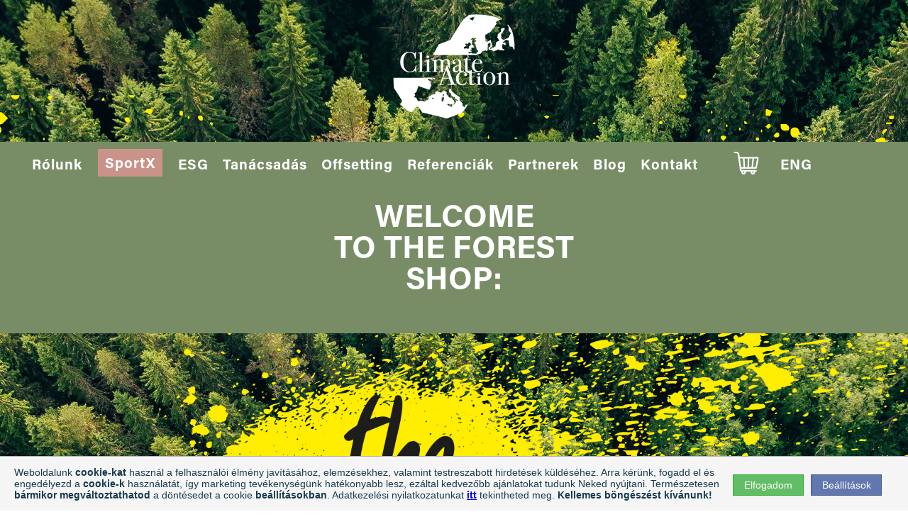

--- FILE ---
content_type: text/html
request_url: https://www.climaaction.com/kosar1_hu/
body_size: 3302
content:
<!DOCTYPE html>
<html lang="hu">
<head>
	<title>www.climaaction.com</title>
	<meta http-equiv="Content-type" content="text/html; charset=utf-8" />	
	<meta name="keywords" content="" />
	<meta name="description" content="" />
	<meta name="robots" content="index,follow,all">
	<meta name="viewport" content="width=device-width, initial-scale=1.0, minimum-scale=1.0" />

	<!-- <meta property="fb:app_id" content="1057710768683143" /> -->
	<meta property="og:title" content="Ültess fát bárhonnan!"/>
	<meta property="og:type" content="article"/>
	<meta property="og:url" content="https://www.climaaction.com/kosar1_hu/" />
	<meta property="og:image" content="https://www.climaaction.com/images/logo_fb_post.png"/>
	<meta property="og:image:url" content="https://www.climaaction.com/images/logo_fb_post.png"/>		
	<meta property="og:description" content=""/>
	<link rel="image_src" href="https://www.climaaction.com/images/logo_fb_post.png" />

	<meta property="og:locale" content="hu_HU" />
	<meta property="og:type" content="website" />
	<meta property="og:title" content="Ültess fát bárhonnan!" />
	<meta property="og:description" content="Légy részese a LevegőLegelő projektnek, dolgozzunk együtt egy egészségesebb jövőért! " />
	<meta property="og:url" content="https://www.climaaction.com/kosar1_hu/" />
	<meta property="og:site_name" content="Climate Action Kft." />	
	<meta name="twitter:card" content="summary_large_image" />
	<meta name="twitter:title" content="Ültess fát bárhonnan!" />
	<meta name="twitter:description" content="Légy részese a LevegőLegelő projektnek, dolgozzunk együtt egy egészségesebb jövőért! " />
	<meta name="twitter:label1" content="Written by" />
	<meta name="twitter:data1" content="Climate Action Kft." />
	<meta name="twitter:label2" content="Time to read" />
	<meta name="twitter:data2" content="2 perc" />	
	
	<meta name="DC.coverage" content="Hungary" />
	<meta name="DC.description" content="" />
	<meta name="DC.format" content="text/html" />
	<meta name="DC.identifier" content="https://www.climaaction.com/kosar1_hu/" />
	<meta name="DC.publisher" content="" />
	<meta name="DC.title" content="" />
	<meta name="DC.type" content="Text" />

	<link rel="stylesheet" type="text/css" href="https://www.climaaction.com/css/main.css?v=12.7" />
	<link rel="stylesheet" type="text/css" href="https://www.climaaction.com/css/menu.css?v=5.9" />
	<link href="//maxcdn.bootstrapcdn.com/font-awesome/4.1.0/css/font-awesome.min.css?v=2.0" rel="stylesheet">

	<script src="https://www.climaaction.com/js/jquery-1.11.0.min.js"></script> 
	<script src="https://www.climaaction.com/js/ddmenu.js"></script>
	<script src="https://www.climaaction.com/js/responsive.js"></script>
	<script src="https://www.climaaction.com/js/misc.js"></script>

	<script src="https://www.climaaction.com/js/jquery.bxslider.js"></script>
	<script src="//code.jquery.com/ui/1.11.2/jquery-ui.js"> </script>

	<!-- Molil scroll top -->
	<script type="text/javascript" src="https://www.climaaction.com/js/responsive.js"></script>
	<link rel="stylesheet" href="https://www.climaaction.com/css/responsive.css" type="text/css">

	<script>
		$(document).ready(function(){
			$("a").on('click', function(event) {
				if (this.hash !== "") {
					event.preventDefault();
					var hash = this.hash;
					$('html, body').animate({
						scrollTop: $(hash).offset().top
					}, 500, function(){		 
						window.location.hash = hash;
					});
				}
			});
		});
	</script>

	<!-- ================================= GDPR =================================== -->
	<!-- JQUERY ha már van nem kell, de mindenképp a jquery után kerüljön be a GDPR -->	
	<!-- <script src="https://code.jquery.com/ui/1.12.1/jquery-ui.js"></script> -->
	<script type="text/javascript" src="//cdnjs.cloudflare.com/ajax/libs/jqueryui-touch-punch/0.2.3/jquery.ui.touch-punch.min.js"></script>
	<script type="text/javascript" src="https://www.climaaction.com/gdpr/gdpr.js"></script>

	<link rel="stylesheet" type="text/css" href="https://www.climaaction.com/gdpr/gdpr.css">
	<link rel="stylesheet" href="//code.jquery.com/ui/1.12.1/themes/base/jquery-ui.css">
	
					
		

</head>
<body>

	<!-- Blokk 1 START -->
	<section class="blokk_img_1 kosar_1"><img src="https://www.climaaction.com/images/logo_header_1.png" alt="" /></section>
	<!-- Blokk 1 END -->

	<!-- Menu START -->
	<div id="navbar">
		<nav class="header_ext kosar_1">
			<div class="header">
				<a class="toggleMenu" href="#"><img src="https://www.climaaction.com/images/icons/mobil_menu2.png" width="16" height="16" alt="" align="left" />&nbsp;&nbsp; Menü</a>
				<ul class="nav kosar_1">
					<li id="menu_first"><a href="https://www.climaaction.com/rolunk/" >Rólunk</a></li>
					<li class="extra_4"><a href="https://www.climaaction.com/sportx/" >SportX</a></li>
					<li><a href="https://www.climaaction.com/esg/" >ESG</a></li>
					<li><a href="https://www.climaaction.com/tanacsadas/" >Tanácsadás</a></li>
					<li><a href="https://www.climaaction.com/offsetting/" >Offsetting</a></li>
					<li><a href="https://www.climaaction.com/referenciak/" >Referenciák</a></li>
					<li><a href="https://www.climaaction.com/partnerek/" >Partnerek</a></li>
					<li><a href="https://www.climaaction.com/blog/" >Blog</a></li>
					<!-- <li><a href="https://www.climaaction.com/gyik/" >GYIK</a></li> -->
					<li><a href="https://www.climaaction.com/kontakt/" >Kontakt</a></li>
					<li class="extra_1"><a href=""><img src="https://www.climaaction.com/images/icons/kosar.png" width="36" height="32" alt="https://www.climaaction.com/kosar1_hu/" /></a></li>
					<li><a href="https://www.climaaction.com/en/">ENG </a></li>
				</ul>
			</div>
		</nav>
	</div>
	<!-- Menu END -->


	<!-- Blokk 1 START -->
	<section class="kosar_1">
		<div class="blokk_1_1034">
			<p class="p_1">
			Welcome<br />
			to the forest<br />
			shop:</p>
		</div>
	</section>
	<!-- Blokk 1 END -->


	<section class="kosar_1">
		<img src="https://www.climaaction.com/images/img_kosar_1.jpg" alt="" class="img_kosar_1"/>
	</section>


	<section class="kosar_2">
		<div class="blokk_1_1034">
			<p class="p_1">Vegyél <em>fát!</em></p>
			<form name="frm_kosar" action="https://www.climaaction.com/kosar2_hu/" method="post">
			<table align="center" border="0">
				<tr>
					<td class="td_border_1">Projekt</td>
					<td class="td_border_1">Egységár</td>
					<td class="td_border_1">Mennyiség</td>
					<td class="td_border_1">Összesen</td>
					<td class="td_border_1">Frissítés</td>
				</tr>
				<tr>
					<td class="td_border_1 mod">
						<select name="projekt">
																				<option value="1" >#1&nbsp;|&nbsp;BUDAPEST 2023 – WA</option>
														<option value="2" >#2&nbsp;|&nbsp;Legacy Forest</option>
														<option value="3" >#3&nbsp;|&nbsp;Pusztavám</option>
														<option value="4" >#4&nbsp;|&nbsp;Piliscsaba</option>
														<option value="5" >#5&nbsp;|&nbsp;Balatonszemes</option>
														<option value="6" >#6&nbsp;|&nbsp;ONE Veszprém</option>
														<option value="7" >#7&nbsp;|&nbsp;LevegőLegelő Füzér</option>
														<option value="8" >#8&nbsp;|&nbsp;HUNGARIAN HANDBALL FOREST</option>
														<option value="9" >#9&nbsp;|&nbsp;MTK Budapest Forest Project – Fenntartható jövő a futballban</option>
																			</select>
					</td>
					<td class="td_border_1 mod">2 900 Ft + ÁFA</td>
					<td class="td_border_1 mod"><input type="number" name="darab" value="1" class="termek_db" min="1"> db</td>
					<td class="td_border_1 mod"><span id="osszesen">2 900</span> Ft + ÁFA</td>
					<td class="td_border_1 mod"><img src="https://www.climaaction.com/images/icons/frissit.png" alt="frissítés" id="frissit_gomb" data-ar="2900" style="cursor:pointer"/></td>
				</tr>
				<tr>
					<td colspan="5"><input type="submit" name="penztar" class="btn_div" value="Tovább a pénztárhoz" /></td>
				</tr>
			</table>
			</form>
		</div>
	</section>
	<script>
	$(document).on('click',"#frissit_gomb",function(){
		var ar = $(this).attr("data-ar");
		var mennyiseg = $("input[name=darab]").val();
		var osszesen = ar * mennyiseg;
		$("#osszesen").html(osszesen.toLocaleString());
	});	
	</script>
	<section class="kosar_3"></section>


	<!-- Footer START -->
		<footer class="footer_ext blog">
		<div class="blokk_f_1034">

			<div class="div_logo">
				<img src="https://www.climaaction.com/images/logo_footer.png" alt="" />
				<p><span>Climate Action Kft.</span><br />
				office:  HU-1103 Budapest, Cserkesz utca 84/B<br />
				telefonszám: +3620 912 01 00<br />
				e-mail: office@climaaction.com<br />
			</div>

			<div class="div_sm">
				<a href="https://www.facebook.com/climaaction" target="_blank"><img src="https://www.climaaction.com/images/icons/icon_fb.png" alt="" /></a>
				<a href="https://instagram.com/climaaction?r=nametag" target="_blank"><img src="https://www.climaaction.com/images/icons/icon_insta.png" alt="" /></a>
				<img src="https://www.climaaction.com/images/icons/icon_tw.png" alt="" />
				<a href="https://www.linkedin.com/company/climate-action-kft" target="_blank"><img src="https://www.climaaction.com/images/icons/icon_ln.png" alt="" /></a>
				<img src="https://www.climaaction.com/images/icons/icon_youtube.png" alt="" />
			</div>

			<center><a href="https://www.paymentgateway.hu" target="_blank"><img src="https://www.climaaction.com/images/pmgw-logo-wide-white.png" alt="BIG FISH Payment Gateway" title="BIG FISH Payment Gateway" class="logo_bigfis" /></a></center>

		 <p class="p_copy">Szerzői joggal védett 2025 Climate Action Kft. - Minden jog fentartva &nbsp;|&nbsp; <a href="https://www.climaaction.com/gdpr/Adatkezelesi-nyilatkozat.pdf" target="_blank">Adatvédelem</a> &nbsp;|&nbsp; <a href="https://www.climaaction.com/gdpr/GDPR-Suti-szabalyzat.pdf" target="_blank">Cookie</a> &nbsp;|&nbsp; 
		 <a id="gdpr_settings_page" role="button" style="cursor:pointer;">Cookie beállítások</a></p>
		</div>
	</footer>
	<!-- Footer END -->


	<div class="top-arrow">
		<a onclick="scrollToTop(1000);" id="scroller"></a>
	</div>
   
	<!-- Menu JS -->
	<script type="text/javascript" src="https://www.climaaction.com/js/script.js"></script>

	<!-- Menu scroll -->
	<script>
		window.onscroll = function() {myFunction()};

		var navbar = document.getElementById("navbar");
		var sticky = 200; //navbar.offsetTop;

		function myFunction() {
			if (window.pageYOffset >= sticky) {
				navbar.classList.add("sticky")
			} else {
				navbar.classList.remove("sticky");
			}
		}
	</script>

	<!-- Google Tag Manager (noscript) -->
	<noscript><iframe src="https://www.googletagmanager.com/ns.html?id=GTM-K5X3RTXN"
	height="0" width="0" style="display:none;visibility:hidden"></iframe></noscript>
	<!-- End Google Tag Manager (noscript) -->


</body>
</html>


--- FILE ---
content_type: text/css
request_url: https://www.climaaction.com/css/main.css?v=12.7
body_size: 12048
content:
/*
@font-face{font-family: "AcuminProCondensedBlack"; src:url("http://localhost/_climaaction2023/css/fonts/AcuminProCondensedBlack.woff");} 
@font-face{font-family: "Acumin-BdPro"; src:url("http://localhost/_climaaction2023/css/fonts/Acumin-BdPro.woff");} 
@font-face{font-family: "AcuminExtraLight"; src:url("http://localhost/_climaaction2023/css/fonts/AcuminExtraLight.woff");} 
@font-face{font-family: "Acumin-Pro-Bold"; src:url("http://localhost/_climaaction2023/css/fonts/Acumin-Pro-Bold.ttf");} 
*/

@font-face{font-family: "AcuminProCondensedBlack"; src:url("https://www.climaaction.com/css/fonts/AcuminProCondensedBlack.woff");} 
@font-face{font-family: "Acumin-BdPro"; src:url("https://www.climaaction.com/css/fonts/Acumin-BdPro.woff");} 
@font-face{font-family: "AcuminExtraLight"; src:url("https://www.climaaction.com/css/fonts/AcuminExtraLight.woff");} 
@font-face{font-family: "Acumin-Pro-Bold"; src:url("https://www.climaaction.com/css/fonts/Acumin-Pro-Bold.ttf");} 


body, html {margin:0px; padding:0px; height:100%; font-family:"AcuminExtraLight", serif; font-size:20px; color:#183a4e; }
form, div, p, ul, li, h1, h2, h3, h4, h5, h6{padding: 0; margin: 0;}


@media screen and (max-width:1920px) {
	body.body_kosar_1{background:#728e61 url('../images/body_kosar_1_1920.jpg') top center no-repeat;}
	body.body_kosar_2{background:#728e61 url('../images/body_kosar_2_1920.jpg') top center no-repeat;}
}

@media screen and (max-width:1560px) {
	body.body_kosar_1{background:#728e61 url('../images/body_kosar_1_1560.jpg') top center no-repeat;}
	body.body_kosar_2{background:#728e61 url('../images/body_kosar_2_1560.jpg') top center no-repeat;}
}

@media screen and (max-width:1366px) {
	body.body_kosar_1{background:#728e61 url('../images/body_kosar_1_1367.jpg') top center no-repeat;}
	body.body_kosar_2{background:#728e61 url('../images/body_kosar_2_1367.jpg') top center no-repeat;}
}

@media screen and (max-width:1260px) {
	body.body_kosar_1{background:#728e61 url('../images/body_kosar_1_1260.jpg') top center no-repeat;}
	body.body_kosar_2{background:#728e61 url('../images/body_kosar_2_1260.jpg') top center no-repeat;}
}

@media screen and (max-width:1024px) {
	body.body_kosar_1{background:#728e61 url('../images/body_kosar_1_1024.jpg') top center no-repeat;}
	body.body_kosar_2{background:#728e61 url('../images/body_kosar_2_1024.jpg') top center no-repeat;}
}

@media screen and (max-width:840px) {
	body.body_kosar_1{background:#728e61 url('../images/body_kosar_1_840.jpg') top center no-repeat;}
	body.body_kosar_2{background:#728e61 url('../images/body_kosar_2_840.jpg') top center no-repeat;}
}

/* PAGES */
.page {width: 100%;}

/*
#bg_video{display:block;}
#bg_video video{padding:0; margin:0;}
#bg_video .content {background-size:cover; text-align:center;}
*/
#toggle_tst{display:none;}
#show_hide{cursor:pointer;}
#toggle_tst_x1{display:none;}
#toggle_tst_x2{display:none;}


/**************/
/* Header top */
/**************/
.blokk_img_00{width:100%; height:100%; z-index:1; position:absolute; overflow:hidden;}

#bg_video{display:block;}
#bg_video video{padding:0; margin:0;}
#bg_video .content {background-size:cover; text-align:center;}

@media screen and (max-width:1160px) {
	#bg_video{display:block;
		height: 100%;
		width:100%;
		background-color: rgb(0,0,0);
		background-color: rgba(0,0,0, 0.9);
		overflow-x: hidden;}
}




/**************/
/* Header top */
/**************/
/*
.blokk_img_0{background: url('../images/bg_header_top_1920.jpg') no-repeat center 0 fixed; width:100%; height:1080px; text-align:center; }
.blokk_img_1{background: url('../images/bg_header_1920.jpg') no-repeat center 0 fixed; width:100%; height:200px; text-align:center; }
.blokk_img_1 img{margin-top:20px;}
*/

/*orig*/
/*
.blokk_img_0{background: url('../images/bg_header_top_1920.jpg') top center; width:100%; height:1080px; text-align:center; }
*/
.blokk_img_0{width:100%; height:auto; text-align:center; }


/* hide after a delay in css transition [closed] */
.blokk_img_00 {
  -webkit-animation: seconds 1.0s forwards;
  -webkit-animation-iteration-count: 1;
  -webkit-animation-delay:8s;
  animation: seconds 1.0s forwards;
  animation-iteration-count: 1;
  animation-delay: 8s;
  position: relative;
}
@-webkit-keyframes seconds {
  0% {
    opacity: 1;
  }
  100% {
    opacity: 0;
    left: -9999px; 
		height:0;
  }
}
@keyframes seconds {
  0% {
    opacity: 1;
  }
  100% {
    opacity: 0;
    left: -9999px;  
		height:0;
  }
}

/* Menu folotti kep */
.blokk_img_1{background: url('../images/bg_header_3840.jpg') top center; width:100%; height:200px; text-align:center; }
.blokk_img_1.blog{background: url('../images/bg_header_blog_3840.jpg') top center; width:100%; height:200px; text-align:center; }
.blokk_img_1.blog_egy{background: url('../images/bg_header_blog_egy_3840.jpg') top center; width:100%; height:200px; text-align:center; }
.blokk_img_1.kapcsolat{background: url('../images/bg_header_kapcsolat_3840.jpg') top center; width:100%; height:200px; text-align:center; }
.blokk_img_1.gyik{background: url('../images/bg_header_gyik_3840.jpg') top center; width:100%; height:200px; text-align:center; }
.blokk_img_1.szolgaltatasok{background: url('../images/bg_header_szolgok_3840.jpg') top center; width:100%; height:200px; text-align:center; }
.blokk_img_1.ref{background: url('../images/bg_header_ref_3840.jpg') top center; width:100%; height:200px; text-align:center; }
.blokk_img_1.part{background: url('../images/bg_header_part_3840.jpg') top center; width:100%; height:200px; text-align:center; }
.blokk_img_1.off{background: url('../images/bg_header_off_3840.jpg') top center; width:100%; height:200px; text-align:center; }
.blokk_img_1.kosar_1{background: url('../images/bg_header_kosar_1_3840.jpg') top center; width:100%; height:200px; text-align:center; }
.blokk_img_1.kosar_2{background:none; height:200px;}
.blokk_img_1.esg{background: url('../images/bg_header_esg_3840.jpg') top center; width:100%; height:200px; text-align:center; }
.blokk_img_1.sportx{background: url('../images/bg_header_sportx_3840.jpg') top center; width:100%; height:200px; text-align:center; }


.blokk_img_1.szolg_1{background: url('../images/bg_header_szolg_1_3840.jpg') top center; width:100%; height:200px; text-align:center; }
.blokk_img_1.szolg_2{background: url('../images/bg_header_szolg_2_3840.jpg') top center; width:100%; height:200px; text-align:center; }
.blokk_img_1.szolg_3{background: url('../images/bg_header_szolg_3_3840.jpg') top center; width:100%; height:200px; text-align:center; }
.blokk_img_1.szolg_4{background: url('../images/bg_header_szolg_4_3840.jpg') top center; width:100%; height:200px; text-align:center; }
.blokk_img_1.szolg_5{background: url('../images/bg_header_szolg_5_3840.jpg') top center; width:100%; height:200px; text-align:center; }
.blokk_img_1.szolg_6{background: url('../images/bg_header_szolg_6_3840.jpg') top center; width:100%; height:200px; text-align:center; }
.blokk_img_1.szolg_7{background: url('../images/bg_header_szolg_7_3840.jpg') top center; width:100%; height:200px; text-align:center; }
.blokk_img_1.szolg_8{background: url('../images/bg_header_szolg_8_3840.jpg') top center; width:100%; height:200px; text-align:center; }
.blokk_img_1.szolg_9{background: url('../images/bg_header_szolg_9_3840.jpg') top center; width:100%; height:200px; text-align:center; }
.blokk_img_1.szolg_10{background: url('../images/bg_header_szolg_10_3840.jpg') top center; width:100%; height:200px; text-align:center; }

.blokk_img_1 img{margin-top:20px;}

@media screen and (max-width:1920px) {
	.blokk_img_1{background: url('../images/bg_header_1920.jpg') top center;}
	.blokk_img_1.blog{background: url('../images/bg_header_blog_1920.jpg') top center;}
	.blokk_img_1.blog_egy{background: url('../images/bg_header_blog_egy_1920.jpg') top center; }
	.blokk_img_1.kapcsolat{background: url('../images/bg_header_kapcsolat_1920.jpg') top center;}
	.blokk_img_1.gyik{background: url('../images/bg_header_gyik_1920.jpg') top center;}
	.blokk_img_1.szolgaltatasok{background: url('../images/bg_header_szolgok_1920.jpg') top center;}
	.blokk_img_1.ref{background: url('../images/bg_header_ref_1920.jpg') top center;}
	.blokk_img_1.part{background: url('../images/bg_header_part_1920.jpg') top center;}
	.blokk_img_1.off{background: url('../images/bg_header_off_1920.jpg') top center;}
	.blokk_img_1.kosar_1{background: url('../images/bg_header_kosar_1_1920.jpg') top center;}
	.blokk_img_1.kosar_2{background:none; height:200px;}
	.blokk_img_1.esg{background: url('../images/bg_header_esg_1920.jpg') top center;}
	.blokk_img_1.sportx{background: url('../images/bg_header_sportx_1920.jpg') top center;}

	.blokk_img_1.szolg_1{background: url('../images/bg_header_szolg_1_1920.jpg') top center;}
	.blokk_img_1.szolg_2{background: url('../images/bg_header_szolg_2_1920.jpg') top center;}
	.blokk_img_1.szolg_3{background: url('../images/bg_header_szolg_3_1920.jpg') top center;}
	.blokk_img_1.szolg_4{background: url('../images/bg_header_szolg_4_1920.jpg') top center;}
	.blokk_img_1.szolg_5{background: url('../images/bg_header_szolg_5_1920.jpg') top center;}
	.blokk_img_1.szolg_6{background: url('../images/bg_header_szolg_6_1920.jpg') top center;}
	.blokk_img_1.szolg_7{background: url('../images/bg_header_szolg_7_1920.jpg') top center;}
	.blokk_img_1.szolg_8{background: url('../images/bg_header_szolg_8_1920.jpg') top center;}
	.blokk_img_1.szolg_9{background: url('../images/bg_header_szolg_9_1920.jpg') top center;}
	.blokk_img_1.szolg_10{background: url('../images/bg_header_szolg_10_1920.jpg') top center;}
}

@media screen and (max-width:1560px) {
	.blokk_img_1.kosar_2{background:none; height:170px;}
	.blokk_img_1.kosar_2 img{height:140px; margin-top:10px;}
}

@media screen and (max-width:1367px) {
	.blokk_img_1.kosar_2{background:none; height:140px;}
	.blokk_img_1.kosar_2 img{height:120px; margin-top:10px;}
}

@media screen and (max-width:1200px) {
	.blokk_img_1.kosar_2{background:none; height:140px;}
	.blokk_img_1.kosar_2 img{height:110px; margin-top:10px;}
}

@media screen and (max-width:1024px) {
	.blokk_img_1.kosar_2{background:none; height:110px;}
	.blokk_img_1.kosar_2 img{height:90px; margin-top:10px;}
}

@media screen and (max-width:840px) {
	.blokk_img_1.kosar_2{background:none; height:90px;}
	.blokk_img_1.kosar_2 img{height:70px; margin-top:10px;}
}

/**********/
/* Header */
/**********/
.header_logo{float:left; margin-top:7px;}
.header_logo_mobil{display:none;}

.header_ext{width:100%; height:68px; margin:0 auto 0 auto; background:#f5f5f5;}
.header_ext .header{width:1260px; margin:0 auto; font-size:20px; height:68px;	font-family:'Acumin-BdPro', sans-serif; }

.header_ext.kosar_1{width:100%; height:68px; margin:0 auto 0 auto; background:#788d66;}



@media screen and (max-width:1260px) {
	.header_logo{display:none;}
	.header_logo_mobil{display:block; text-align:center;}

	.header_ext{height:auto;}
	.header_ext.kosar_1{height:auto; background:#f5f5f5;}
	.header_ext .header{width:100%; height:40px;}
}

.sticky {
  position: fixed;
  top: 0;
  width: 100%;
}

.sticky + .blokk_2 {
  padding-top:1px;
}

/***********/
/* Blokk 1 */
/***********/
.blokk_1{width:100%; font-family:'AcuminExtraLight', sans-serif; font-size:20px; }
.blokk_1:after{content: "."; display: block; height: 0; clear: both; visibility: hidden;}

.blokk_1 .blokk_1_1034{width:1034px; margin:0 auto;}
.blokk_1 .blokk_1_1034:after{content: "."; display: block; height: 0; clear: both; visibility: hidden;}
.blokk_1 .blokk_1_1034 .img_rolunk{width:100%; margin:20px auto 0 auto;}

.blokk_1 .blokk_1_1034 .p_1{color:#333331; font-family:'AcuminExtraLight', sans-serif; font-size:20px; padding:20px 0 50px 0; text-align:justify;}

@media screen and (max-width:1034px) {
	.blokk_1 .blokk_1_1034{width:98%;}
	.blokk_1 .blokk_1_1034 .img_rolunk{width:98%;}
}

@media screen and (max-width:720px) {
	.blokk_1 .blokk_1_1034 .p_1{text-align:left; font-size:18px; line-height:22px;}
}

/***********/
/* Blokk 2 - celunk */
/***********/
.blokk_2{width:100%; background: url('../images/bg_blokk_2_1920.jpg') top center no-repeat; min-height:457px;}
.blokk_2:after{content: "."; display: block; height: 0; clear: both; visibility: hidden;}

.blokk_2 .blokk_2_1034{width:1034px; margin:0 auto;}
.blokk_2 .blokk_2_1034:after{content: "."; display: block; height: 0; clear: both; visibility: hidden;}

.blokk_2 .blokk_2_1034 h3{font-family:'AcuminExtraLight', sans-serif; font-size:54px; text-transform:uppercase; padding:50px 0 0 0; margin:0; color:#fff; }
.blokk_2 .blokk_2_1034 .p_1{color:#fff; font-family:'AcuminExtraLight', sans-serif; font-size:20px; padding:20px 0 25px 0; text-align:justify;}

@media screen and (max-width:1034px) {
	.blokk_2{width:100%; background: url('../images/bg_blokk_2_1415.jpg') top center no-repeat; min-height:457px;}
	.blokk_2 .blokk_2_1034{width:98%;}
	.blokk_2 .blokk_2_1034 .p_1{font-size:20px; padding:20px 0 25px 0;}
}

@media screen and (max-width:720px) {
	.blokk_2 .blokk_2_1034 h3{font-size:44px; padding:25px 0 0 0; }
	.blokk_2 .blokk_2_1034 .p_1{font-size:20px; padding:15px 5px 20px 5px; line-height:22px;}
}

@media screen and (max-width:640px) {
	.blokk_2 .blokk_2_1034 h3{font-size:36px; padding-top:25px; line-height:40px;}
	.blokk_2 .blokk_2_1034 .p_1{font-size:18px; padding:10px 5px 20px 5px; line-height:22px;}
	.blokk_2 .blokk_2_1034 img{width:150px; height:6px;}
}

@media screen and (max-width:540px) {
	.blokk_2{width:100%; background: url('../images/bg_blokk_2_540.jpg') top center no-repeat; min-height:570px;}
	.blokk_2 .blokk_2_1034 h3{font-size:28px; padding-top:35px; line-height:30px;}
	.blokk_2 .blokk_2_1034 .p_1{font-size:18px; padding:10px 5px 20px 5px; line-height:21px; text-align:left;}
	.blokk_2 .blokk_2_1034 img{width:120px; height:4px;}
}

@media screen and (max-width:480px) {
	.blokk_2 .blokk_2_1034 .p_1{font-size:17px; padding:10px 5px 20px 5px; line-height:20px;}
}


/***********/
/* Blokk 3 - A csapat */
/***********/
.blokk_3{width:100%; margin:0 auto 15px auto;}
.blokk_3:after{content: "."; display: block; height: 0; clear: both; visibility: hidden;color:#000;}

.blokk_3 .blokk_3_1034{width:1034px; margin:0 auto;}
.blokk_3 .blokk_3_1034.partnerek{text-align:center;}
.blokk_3 .blokk_3_1034:after{content: "."; display: block; height: 0; clear: both; visibility: hidden;}

.blokk_3 .blokk_3_1034 h3{font-family:'AcuminExtraLight', sans-serif; font-size:54px; text-transform:uppercase; padding:0 0 0 0; margin:-35px 0 0 0; color:#000; line-height:44px;}
.blokk_3 .blokk_3_1034 .p_1{color:#000; font-family:'AcuminExtraLight', sans-serif; font-size:20px; padding:40px 0 25px 0; text-align:justify;}
.blokk_3 .blokk_3_1034 .p_1.mod{text-align:justify;}
.blokk_3 .blokk_3_1034 .p_1 span{font-family:"Acumin-BdPro", serif; font-size:22px;}
.blokk_3 .blokk_3_1034 .p_1 .img_right{float:right; margin:0 0 0 25px;}
.blokk_3 .blokk_3_1034 .p_1 .img_left{float:left; margin:0 25px 0 0;}

.blokk_3 .blokk_3_1034 h4{font-family:'AcuminExtraLight', sans-serif; font-size:54px; text-transform:uppercase; padding:45px 0 0 0; margin:0; color:#000; line-height:44px;}

.blokk_3 .blokk_3_1034.partnerek img{margin:35px 15px 15px 15px;}

/* linkdin */
.blokk_3 .blokk_3_1034 .bg_ln{float:left; width:58px; height:50px;}
.blokk_3 .blokk_3_1034 .bg_ln.extra{float:right;}
.blokk_3 .blokk_3_1034 .bg_ln a{width:58px; height:50px; background: url(../images/icons/ikon_ln_mod3.png) 0 0 no-repeat; overflow: hidden;display: block;}
.blokk_3 .blokk_3_1034 .bg_ln a:hover{background-position:0 -50px;}


/*
#b_keret #bal_oldal{float: left; width: 260px;}
#b_keret #bal_oldal #fmenu{width: 250px; margin: 0 5px;}
#b_keret #bal_oldal #fmenu h3{width: 250px; height: 35px; font-size: 14px; overflow: hidden;}
#b_keret #bal_oldal #fmenu h4{width: 250px; height: 35px; font-size: 14px; overflow: hidden;}
#b_keret #bal_oldal #fmenu h4 span{font-size: 12px; font-weight: bold; color: #63D4FA; padding-left: 5px;}
#b_keret #bal_oldal #fmenu h6{width: 250px; height: 25px; padding-top: 10px; color: #00285C; font-size: 14px; background: url(images/bg_fmenu.png) 0 0 no-repeat; overflow: hidden;}

#b_keret #bal_oldal #fmenu a{width: 250px; height: 25px; padding-top: 10px; color: #00285C; font-size: 14px; display: block; background: url(images/bg_fmenu.png) 0 0 no-repeat; overflow: hidden;}
#b_keret #bal_oldal #fmenu a:hover{background-position: 0 -35px;}*/

@media screen and (max-width:1034px) {
	.blokk_3 .blokk_3_1034{width:98%;}
}

@media screen and (max-width:720px) {
	.blokk_3 .blokk_3_1034 h3{font-size:44px; padding-left:5px;}
	.blokk_3 .blokk_3_1034 h4{font-size:44px;}
	.blokk_3 .blokk_3_1034 .sep_2{margin-left:3px;}
	.blokk_3 .blokk_3_1034 .p_1{padding:15px 5px 20px 5px;}
	.blokk_3 .blokk_3_1034 .p_1 .img_right{width:50%; margin:0 0 0 25px;}
	.blokk_3 .blokk_3_1034 .p_1 .img_left{width:50%; margin:0 25px 0 0;}
}

@media screen and (max-width:640px) {
	.blokk_3 .blokk_3_1034 h3{font-size:44px; margin:-45px 0 0 0; line-height:34px;}
	.blokk_3 .blokk_3_1034 h4{font-size:44px; line-height:36px;}
	.blokk_3 .blokk_3_1034 .p_1{font-size:18px; padding:10px 5px 40px 5px;}

	.blokk_3 .blokk_3_1034 .bg_ln{width:75px; height:75px;}
	.blokk_3 .blokk_3_1034 .bg_ln a{width:75px; height:65px; background: url(../images/icons/ikon_ln_mobil.png) 0 0 no-repeat;}
	.blokk_3 .blokk_3_1034 .bg_ln a:hover{background-position:0 -65px;}
}

@media screen and (max-width:540px) {
	.blokk_3 .blokk_3_1034 h3{font-size:36px; padding-top:3px; line-height:36px; margin:-65px 0 0 0;}
	.blokk_3 .blokk_3_1034 h4{font-size:36px;  line-height:36px;}
	.blokk_3 .blokk_3_1034 .p_1{font-size:18px; padding:15px 5px 40px 5px; line-height:22px;}
	.blokk_3 .blokk_3_1034 .p_1 .img_right{width:100%; margin:25px 0 15px 0;}
	.blokk_3 .blokk_3_1034 .p_1 .img_left{width:100%; margin:25px 0 15px 0;}
	.blokk_3 .blokk_3_1034.partnerek img{margin:15px auto; max-width:90%;}
}

/***********/
/* Blokk 4 */
/***********/
/*
.blokk_4{width:100%; background: url('../images/sep_3_1920.jpg') top center no-repeat; height:152px;}
.blokk_4:after{content: "."; display: block; height: 0; clear: both; visibility: hidden;}
*/
#bg_1{position:relative; top:0; left:0;	width:100%;	height:152px;
	background: url('../images/sep_3_1920.jpg') top center repeat-x;
}

#bg_2{position:relative; top:0; left:0;width:100%; height:152px;
	background: url('../images/sep_3_1920.jpg') top center repeat-x;
}

#bg_3{position:relative; top:0;	left:0;	width:100%;	height:152px;
	background: url('../images/sep_3_1920.jpg') top center repeat-x;
}

#bg_4{position:relative; top:0;	left:0;	width:100%;	height:156px;
	background: url('../images/sep_4_1920.jpg') top center repeat-x;
}

#bg_5{position:relative; top:0;	left:0;	width:100%;	height:236px; 
	background: url('../images/sep_5_1920.jpg') top center repeat-x;
}

#bg_6{position:relative; top:0;	left:0;	width:100%;	height:152px;
	background: url('../images/sep_5_1920.jpg') top center repeat-x;
}

#bg_7{position:relative; top:0;	left:0;	width:100%;	height:152px;
	background: url('../images/sep_3_1920.jpg') top center repeat-x;
}

#bg_8{position:relative; top:0;	left:0;	width:100%;	height:156px;
	background: url('../images/sep_4_1920.jpg') top center repeat-x;
}


/**********/
/* BLOG   */
/**********/
.blokk_blog_1{width:100%; background: url('../images/bg_arnyek_1.png') left bottom repeat-x; padding-bottom:25px;}
.blokk_blog_1.bg_1{background:#e5dfd9 url('../images/bg_arnyek_1.png') left bottom repeat-x;}
.blokk_blog_1.bg_2{background:#f4eee7 url('../images/bg_arnyek_1.png') left bottom repeat-x;}
.blokk_blog_1.bg_3{background:#fff9f1 url('../images/bg_arnyek_1.png') left bottom repeat-x;}
.blokk_blog_1:after{content: "."; display: block; height: 0; clear: both; visibility: hidden;}

.blokk_blog_1 .blokk_blog_1034{width:1034px; margin:0 auto;}
.blokk_blog_1 .blokk_blog_1034:after{content: "."; display: block; height: 0; clear: both; visibility: hidden;}

.blokk_blog_1 .blokk_blog_1034 h2{font-family:'AcuminExtraLight', sans-serif; padding:35px 0 10px 0; margin:0; font-size:44px; line-height:48px; font-weight:normal; text-transform:uppercase;}
.blokk_blog_1 .blokk_blog_1034 h2 a{font-size:44px; text-decoration:none; color:#000; text-transform:uppercase;}
.blokk_blog_1 .blokk_blog_1034 h2 a:hover{color:#986c64;}
.blokk_blog_1 .blokk_blog_1034 p{font-family:'AcuminExtraLight', sans-serif; padding:10px 0; margin:0 0 3px 0; font-size:18px; text-align:justify;}

.blokk_blog_1 .blokk_blog_1034 .px_5{font-family:'AcuminExtraLight', sans-serif; padding:10px 0; margin:0 0 3px 0; font-size:18px; }
.blokk_blog_1 .blokk_blog_1034 .px_5 a{font-size:18px; text-decoration:underline; color:#000;}
.blokk_blog_1 .blokk_blog_1034 .px_5 a:hover{color:#ca9389;}

.blokk_blog_1 .blokk_blog_1034 img{width:100% !important;}

@media screen and (max-width:1034px) {
	.blokk_blog_1 .blokk_blog_1034{width:98%;}
}

@media screen and (max-width:840px) {
	.blokk_blog_1 .blokk_blog_1034 h2{padding:35px 0 10px 0; font-size:34px; line-height:38px;}
	.blokk_blog_1 .blokk_blog_1034 h2 a{font-size:34px;}
}

@media screen and (max-width:720px) {
	.blokk_blog_1 .blokk_blog_1034{width:96%;}
	.blokk_blog_1 .blokk_blog_1034 h2{padding:35px 0 10px 0; font-size:28px; line-height:34px;}
	.blokk_blog_1 .blokk_blog_1034 h2 a{font-size:28px;}
}

@media screen and (max-width:540px) {
	.blokk_blog_1 .blokk_blog_1034{width:94%;}
	.blokk_blog_1 .blokk_blog_1034 h2{padding:35px 0 10px 0; font-size:24px; line-height:30px;}
	.blokk_blog_1 .blokk_blog_1034 h2 a{font-size:24px; text-transform:none;}
}


/**************/
/* BLOG - egy */
/**************/
.blokk_blog_egy_1920{width:100%; background:#e5dfd9;}
.blokk_blog_egy_1920:after{content: "."; display: block; height: 0; clear: both; visibility: hidden;}

.blokk_blog_egy_1920 .blokk_blog_egy_1034{width:1034px; margin:0 auto;}
.blokk_blog_egy_1920 .blokk_blog_egy_1034:after{content: "."; display: block; height: 0; clear: both; visibility: hidden;}

.blokk_blog_egy_1920 .blokk_blog_egy_1034 h1{font-family:'AcuminExtraLight', sans-serif; padding:45px 0 10px 0; margin:0; font-size:54px; line-height:60px; text-transform:uppercase;}
.blokk_blog_egy_1920 .blokk_blog_egy_1034 p{font-family:'AcuminExtraLight', sans-serif; padding-bottom:55px; margin:0; font-size:18px; text-align:justify;}

.blokk_blog_egy_1920 .blokk_blog_egy_1034 img{width:100%; margin:25px 0; padding:0;}

@media screen and (max-width:1034px) {
	.blokk_blog_egy_1920 .blokk_blog_egy_1034{width:98%;}
}

@media screen and (max-width:720px) {
	.blokk_blog_egy_1920 .blokk_blog_egy_1034 h1{padding:45px 0 10px 0; margin:0; font-size:44px; line-height:52px; text-transform:none;}
}

@media screen and (max-width:540px) {
	.blokk_blog_egy_1920 .blokk_blog_egy_1034{width:96%;}
	.blokk_blog_egy_1920 .blokk_blog_egy_1034 h1{padding:25px 0 0 0; font-size:24px; line-height:28px; text-transform:none;}
	.blokk_blog_egy_1920 .blokk_blog_egy_1034 img{width:100%; margin:15px 0; padding:0;}
}



/**********/
/* Kapcsolat */
/**********/
.blokk_kapcsolat_1920{width:100%; background:#f5f5f5;}
.blokk_kapcsolat_1920.lab{width:100%; background:#475c69;}
.blokk_kapcsolat_1920:after{content: "."; display: block; height: 0; clear: both; visibility: hidden;}

.blokk_kapcsolat_1920 .blokk_kapcsolat_1034{width:1034px; margin:0 auto; padding:55px 0 50px 0;}
.blokk_kapcsolat_1920 .blokk_kapcsolat_1034:after{content: "."; display: block; height: 0; clear: both; visibility: hidden;}

/*6*/
.blokk_kapcs_1{width:100%; background:#636159 url('../images/kapcs_img_1_big.jpg') top center no-repeat; min-height:432px;}
.blokk_kapcs_2{width:100%; background:#636159 url('../images/kapcs_img_2_big.jpg') top center no-repeat; min-height:327px;}



.blokk_kapcsolat_1920 .blokk_kapcsolat_1034 .div_dupla{width:100%; margin:0 auto; color:#475c69; font-family:'AcuminExtraLight', sans-serif; padding:20px 0; text-align:center; }

.blokk_kapcsolat_1920 .blokk_kapcsolat_1034 .div_dupla:after{content: "."; display: block; height: 0; clear: both; visibility: hidden;}

.blokk_kapcsolat_1920 .blokk_kapcsolat_1034 .div_dupla_left{float:left; width:49%; border-right:8px solid #475c69; padding:15px 0;}
.blokk_kapcsolat_1920 .blokk_kapcsolat_1034 .div_dupla_right{float:right; width:49%; padding-bottom:15px;}
.blokk_kapcsolat_1920 .blokk_kapcsolat_1034 .div_dupla_kozep{float:left; width:100%; border-top:8px solid #475c69; padding:25px 0 5px 0;}

.blokk_kapcsolat_1920 .blokk_kapcsolat_1034 span{font-family:"Acumin-BdPro", serif; font-size:22px;}
.blokk_kapcsolat_1920 .blokk_kapcsolat_1034 a{color:#000; text-decoration:none;}

/* SM  */
.blokk_kapcsolat_1920 .blokk_kapcsolat_1034 .div_sm{width:100%; min-height:40px; margin:0 auto; border-bottom:8px solid #fff; text-align:center; }
.blokk_kapcsolat_1920 .blokk_kapcsolat_1034 .div_sm:after{content: "."; display: block; height: 0; clear: both; visibility: hidden;}
.blokk_kapcsolat_1920 .blokk_kapcsolat_1034 .div_sm img{margin:0 15px 15px 15px;}

.blokk_kapcsolat_1920 .blokk_kapcsolat_1034 .p_copy{font-size:18px; padding:25px 0 15px 0; margin:0; color:#fff; font-family:'Acumin-BdPro', sans-serif; text-align:center;}
.blokk_kapcsolat_1920 .blokk_kapcsolat_1034 .p_copy a{font-size:18px; color:#fff; font-family:'Acumin-BdPro', sans-serif; text-decoration:none;}
.blokk_kapcsolat_1920 .blokk_kapcsolat_1034 .p_copy a:hover{text-decoration:underline;}


@media screen and (max-width:1920px) {
	.blokk_kapcs_1{width:100%; background:#636159 url('../images/kapcs_img_1.jpg') top center no-repeat; min-height:432px;}
	.blokk_kapcs_2{width:100%; background:#636159 url('../images/kapcs_img_2.jpg') top center no-repeat; min-height:327px;}
}


@media screen and (max-width:1034px) {
	.blokk_kapcsolat_1920 .blokk_kapcsolat_1034{width:97%;}
	.blokk_kapcs_1{background:#636159 url('../images/kapcs_img_1_1024.jpg') top center no-repeat; min-height:230px;}
	.blokk_kapcs_2{background:#636159 url('../images/kapcs_img_2_1024.jpg') top center no-repeat; min-height:174px;}
}

@media screen and (max-width:840px) {
	.blokk_kapcsolat_1920 .blokk_kapcsolat_1034{width:96%; padding:0 0 15px 0;}
	.blokk_kapcsolat_1920 .blokk_kapcsolat_1034 .div_dupla_left{float:none; width:98%; border-right:none; padding:15px 0; margin:0 auto;}
	.blokk_kapcsolat_1920 .blokk_kapcsolat_1034 .div_dupla_right{float:none; width:98%; padding-bottom:15px; margin:0 auto;}
	.blokk_kapcsolat_1920 .blokk_kapcsolat_1034 .div_dupla_kozep{float:none; width:98%; padding:25px 0 5px 0; margin:0 auto;}
	.blokk_kapcsolat_1920 .blokk_kapcsolat_1034 .p_copy{padding:25px 0 0 0;}

	.blokk_kapcsolat_1920.lab{padding-top:20px;}
}

@media screen and (max-width:640px) {
	.blokk_kapcs_1{background:#636159 url('../images/kapcs_img_1_640.jpg') top center no-repeat; min-height:144px;}
	.blokk_kapcs_2{background:#636159 url('../images/kapcs_img_2_640.jpg') top center no-repeat; min-height:109px;}
}


@media screen and (max-width:540px) {
	.blokk_kapcsolat_1920 .blokk_kapcsolat_1034{width:90%; padding:0 0 15px 0;}
	.blokk_kapcsolat_1920 .blokk_kapcsolat_1034 .div_dupla{font-size:15px; margin:0 auto;}
	.blokk_kapcsolat_1920 .blokk_kapcsolat_1034 .div_dupla span{font-size:18px;}

	.blokk_kapcsolat_1920 .blokk_kapcsolat_1034 .p_copy{font-size:16px; padding:25px 0 0 0;}
	.blokk_kapcsolat_1920 .blokk_kapcsolat_1034 .p_copy a{font-size:16px;}

	.blokk_kapcsolat_1920 .blokk_kapcsolat_1034 .div_sm img.icon_a{width:10%;margin:0 15px 15px 15px;}
	.blokk_kapcsolat_1920 .blokk_kapcsolat_1034 .div_sm img.icon_b{width:30%;margin:0 15px 15px 15px;}

}

/**********/
/* GYIK */
/**********/
.blokk_gyik_1{width:100%; background:#000 url('../images/bg_gyik_blokk_1.jpg') top center no-repeat; min-height:510px;}
.blokk_gyik_1:after{content: "."; display: block; height: 0; clear: both; visibility: hidden;}

.blokk_gyik_1 .blokk_gyik_1_1034{width:1034px; margin:0 auto; text-align:center; color:#fff; padding-top:20px;}
.blokk_gyik_1 .blokk_gyik_1_1034:after{content: "."; display: block; height: 0; clear: both; visibility: hidden;}

.blokk_gyik_1 .blokk_gyik_1_1034 .p_1{float:left; width:51%; text-align:left; padding-top:20px;}
.blokk_gyik_1 .blokk_gyik_1_1034 .p_1 a{font-family:'Acumin-BdPro', sans-serif; color:#fff; text-decoration:none; font-size:22px; line-height:32px;}
.blokk_gyik_1 .blokk_gyik_1_1034 .p_1 a:hover{color:#ca9389;}

.blokk_gyik_1 .blokk_gyik_1_1034 .p_2{float:right; width:51%; text-align:right; padding-top:20px;}
.blokk_gyik_1 .blokk_gyik_1_1034 .p_2 a{font-family:'Acumin-BdPro', sans-serif; color:#fff; text-decoration:none; font-size:22px; line-height:32px;}
.blokk_gyik_1 .blokk_gyik_1_1034 .p_2 a:hover{color:#ca9389;}

/* 2 */
.blokk_gyik_2{width:100%; background:#172929;}
.blokk_gyik_2:after{content: "."; display: block; height: 0; clear: both; visibility: hidden;}
.blokk_gyik_2 .blokk_gyik_2_1034{width:1034px; margin:0 auto; color:#fff;}
.blokk_gyik_2 .blokk_gyik_2_1034:after{content: "."; display: block; height: 0; clear: both; visibility: hidden;}

.blokk_gyik_2 .blokk_gyik_2_1034 h2{font-family:'AcuminExtraLight', sans-serif; padding:45px 0 10px 0; margin:0; font-size:44px; line-height:48px; text-transform:uppercase; font-weight:normal;}
.blokk_gyik_2 .blokk_gyik_2_1034 p{font-family:'AcuminExtraLight', sans-serif; padding:10px 0 25px 0; margin:0; font-size:18px; text-align:justify; line-height:22px;}
.blokk_gyik_2 .blokk_gyik_2_1034 img{width:100%;}

/* 3 */
.blokk_gyik_3{width:100%; background:#0b1d1d url('../images/bg_gyik_blokk_big_3.jpg') top center no-repeat; min-height:409px;}
.blokk_gyik_3:after{content: "."; display: block; height: 0; clear: both; visibility: hidden;}

.blokk_gyik_3 .blokk_gyik_3_1034{width:1034px; margin:0 auto; color:#fff;}
.blokk_gyik_3 .blokk_gyik_3_1034:after{content: "."; display: block; height: 0; clear: both; visibility: hidden;}

.blokk_gyik_3 .blokk_gyik_3_1034 h2{font-family:'AcuminExtraLight', sans-serif; padding:45px 0 10px 0; margin:0; font-size:44px; line-height:48px; text-transform:uppercase; font-weight:normal;}
.blokk_gyik_3 .blokk_gyik_3_1034 p{font-family:'AcuminExtraLight', sans-serif; padding-bottom:25px; margin:0; font-size:18px; text-align:justify; line-height:22px;}

/* 4 */
.blokk_gyik_4{width:100%; background:#192c36;}
.blokk_gyik_4:after{content: "."; display: block; height: 0; clear: both; visibility: hidden;}
.blokk_gyik_4 .blokk_gyik_4_1034{width:1034px; margin:0 auto; color:#fff;}
.blokk_gyik_4 .blokk_gyik_4_1034:after{content: "."; display: block; height: 0; clear: both; visibility: hidden;}

.blokk_gyik_4 .blokk_gyik_4_1034 h2{font-family:'AcuminExtraLight', sans-serif; padding:45px 0 10px 0; margin:0; font-size:44px; line-height:48px; text-transform:uppercase; font-weight:normal;}
.blokk_gyik_4 .blokk_gyik_4_1034 p{font-family:'AcuminExtraLight', sans-serif; padding:10px 0 25px 0; margin:0; font-size:18px; text-align:justify; line-height:22px;}
.blokk_gyik_4 .blokk_gyik_4_1034 img{width:100%;}

/* 5 */
.blokk_gyik_5{width:100%; background:#223b49;}
.blokk_gyik_5:after{content: "."; display: block; height: 0; clear: both; visibility: hidden;}
.blokk_gyik_5 .blokk_gyik_5_1034{width:1034px; margin:0 auto; color:#fff;}
.blokk_gyik_5 .blokk_gyik_5_1034:after{content: "."; display: block; height: 0; clear: both; visibility: hidden;}

.blokk_gyik_5 .blokk_gyik_5_1034 h2{font-family:'AcuminExtraLight', sans-serif; padding:35px 0 10px 0; margin:0; font-size:44px; line-height:48px; text-transform:uppercase; font-weight:normal;}
.blokk_gyik_5 .blokk_gyik_5_1034 p{font-family:'AcuminExtraLight', sans-serif; padding:10px 0 25px 0; margin:0; font-size:18px; text-align:justify; line-height:22px;}

/* 6 */
.blokk_gyik_6{width:100%; background:#000 url('../images/bg_gyik_blokk_big_6.jpg') top center no-repeat; height:176px;}
.blokk_gyik_6:after{content: "."; display: block; height: 0; clear: both; visibility: hidden;}

.blokk_gyik_6 .blokk_gyik_6_1034{width:1034px; margin:0 auto; text-align:center; color:#fff;}
.blokk_gyik_6 .blokk_gyik_6_1034:after{content: "."; display: block; height: 0; clear: both; visibility: hidden;}

/* 7 */
.blokk_gyik_7{width:100%; background:#8f8f8f;}
.blokk_gyik_7:after{content: "."; display: block; height: 0; clear: both; visibility: hidden;}
.blokk_gyik_7 .blokk_gyik_7_1034{width:1034px; margin:0 auto; color:#fff;}
.blokk_gyik_7 .blokk_gyik_7_1034:after{content: "."; display: block; height: 0; clear: both; visibility: hidden;}

.blokk_gyik_7 .blokk_gyik_7_1034 h2{font-family:'AcuminExtraLight', sans-serif; padding:35px 0 10px 0; margin:0; font-size:44px; line-height:48px; text-transform:uppercase; font-weight:normal;}
.blokk_gyik_7 .blokk_gyik_7_1034 p{font-family:'AcuminExtraLight', sans-serif; padding:10px 0 25px 0; margin:0; font-size:18px; text-align:justify; line-height:22px;}

/* 8 */
.blokk_gyik_8{width:100%; background:#747474;}
.blokk_gyik_8:after{content: "."; display: block; height: 0; clear: both; visibility: hidden;}
.blokk_gyik_8 .blokk_gyik_8_1034{width:1034px; margin:0 auto; color:#fff;}
.blokk_gyik_8 .blokk_gyik_8_1034:after{content: "."; display: block; height: 0; clear: both; visibility: hidden;}

.blokk_gyik_8 .blokk_gyik_8_1034 h2{font-family:'AcuminExtraLight', sans-serif; padding:35px 0 10px 0; margin:0; font-size:44px; line-height:48px; text-transform:uppercase; font-weight:normal;}
.blokk_gyik_8 .blokk_gyik_8_1034 p{font-family:'AcuminExtraLight', sans-serif; padding:10px 0 25px 0; margin:0; font-size:18px; text-align:justify; line-height:22px;}

/* 9 */
.blokk_gyik_9{width:100%; background:#000 url('../images/bg_gyik_blokk_big_9.jpg') top center no-repeat; height:176px;}
.blokk_gyik_9:after{content: "."; display: block; height: 0; clear: both; visibility: hidden;}

.blokk_gyik_9 .blokk_gyik_9_1034{width:1034px; margin:0 auto; text-align:center; color:#fff;}
.blokk_gyik_9 .blokk_gyik_9_1034:after{content: "."; display: block; height: 0; clear: both; visibility: hidden;}

/* 10 */
.blokk_gyik_10{width:100%; background:#7e7c70;}
.blokk_gyik_10:after{content: "."; display: block; height: 0; clear: both; visibility: hidden;}
.blokk_gyik_10 .blokk_gyik_10_1034{width:1034px; margin:0 auto; color:#fff;}
.blokk_gyik_10 .blokk_gyik_10_1034:after{content: "."; display: block; height: 0; clear: both; visibility: hidden;}

.blokk_gyik_10 .blokk_gyik_10_1034 h2{font-family:'AcuminExtraLight', sans-serif; padding:45px 0 10px 0; margin:0; font-size:44px; line-height:48px; text-transform:uppercase; font-weight:normal;}
.blokk_gyik_10 .blokk_gyik_10_1034 p{font-family:'AcuminExtraLight', sans-serif; padding:10px 0 25px 0; margin:0; font-size:18px; text-align:justify; line-height:22px;}
.blokk_gyik_10 .blokk_gyik_10_1034 img{width:100%;}


/* 11 */
.blokk_gyik_11{width:100%; background:#636158;}
.blokk_gyik_11:after{content: "."; display: block; height: 0; clear: both; visibility: hidden;}
.blokk_gyik_11 .blokk_gyik_11_1034{width:1034px; margin:0 auto; color:#fff;}
.blokk_gyik_11 .blokk_gyik_11_1034:after{content: "."; display: block; height: 0; clear: both; visibility: hidden;}

.blokk_gyik_11 .blokk_gyik_11_1034 h2{font-family:'AcuminExtraLight', sans-serif; padding:35px 0 10px 0; margin:0; font-size:44px; line-height:48px; text-transform:uppercase; font-weight:normal;}
.blokk_gyik_11 .blokk_gyik_11_1034 p{font-family:'AcuminExtraLight', sans-serif; padding:10px 0 25px 0; margin:0; font-size:18px; text-align:justify; line-height:22px;}

/* 12 */
.blokk_gyik_12{width:100%; background:#000 url('../images/bg_gyik_blokk_big_12.jpg') top center no-repeat; height:176px;}
.blokk_gyik_12:after{content: "."; display: block; height: 0; clear: both; visibility: hidden;}

/* 14 */
.blokk_gyik_14{width:100%; background:#2f2e2a;}
.blokk_gyik_14:after{content: "."; display: block; height: 0; clear: both; visibility: hidden;}
.blokk_gyik_14 .blokk_gyik_14_1034{width:1034px; margin:0 auto; color:#fff;}
.blokk_gyik_14 .blokk_gyik_14_1034:after{content: "."; display: block; height: 0; clear: both; visibility: hidden;}

.blokk_gyik_14 .blokk_gyik_14_1034 h2{font-family:'AcuminExtraLight', sans-serif; padding:45px 0 10px 0; margin:0; font-size:44px; line-height:48px; text-transform:uppercase; font-weight:normal;}
.blokk_gyik_14 .blokk_gyik_14_1034 p{font-family:'AcuminExtraLight', sans-serif; padding:10px 0 25px 0; margin:0; font-size:18px; text-align:justify; line-height:22px;}
.blokk_gyik_14 .blokk_gyik_14_1034 img{width:100%;}


/* 15 */
.blokk_gyik_15{width:100%; background:#0e0e0d;}
.blokk_gyik_15:after{content: "."; display: block; height: 0; clear: both; visibility: hidden;}
.blokk_gyik_15 .blokk_gyik_15_1034{width:1034px; margin:0 auto; color:#fff;}
.blokk_gyik_15 .blokk_gyik_15_1034:after{content: "."; display: block; height: 0; clear: both; visibility: hidden;}

.blokk_gyik_15 .blokk_gyik_15_1034 h2{font-family:'AcuminExtraLight', sans-serif; padding:35px 0 10px 0; margin:0; font-size:44px; line-height:48px; text-transform:uppercase; font-weight:normal;}
.blokk_gyik_15 .blokk_gyik_15_1034 p{font-family:'AcuminExtraLight', sans-serif; padding:10px 0 25px 0; margin:0; font-size:18px; text-align:justify; line-height:22px;}

@media screen and (max-width:1920px) {
	.blokk_gyik_3{width:100%; background:#0b1d1d url('../images/bg_gyik_blokk_3.jpg') top center no-repeat; min-height:409px;}
	.blokk_gyik_6{width:100%; background:#000 url('../images/bg_gyik_blokk_6.jpg') top center no-repeat; height:176px;}
	.blokk_gyik_9{width:100%; background:#000 url('../images/bg_gyik_blokk_9.jpg') top center no-repeat; height:176px;}
	.blokk_gyik_12{width:100%; background:#000 url('../images/bg_gyik_blokk_12.jpg') top center no-repeat; height:176px;}
}


@media screen and (max-width:1034px) {
	.blokk_gyik_1 .blokk_gyik_1_1034{width:97%;}
	.blokk_gyik_2 .blokk_gyik_2_1034{width:97%;}
	.blokk_gyik_3 .blokk_gyik_3_1034{width:97%;}
	.blokk_gyik_4 .blokk_gyik_4_1034{width:97%;}
	.blokk_gyik_5 .blokk_gyik_5_1034{width:97%;}
	.blokk_gyik_6 .blokk_gyik_6_1034{width:97%;}
	.blokk_gyik_7 .blokk_gyik_7_1034{width:97%;}
	.blokk_gyik_8 .blokk_gyik_8_1034{width:97%;}
	.blokk_gyik_9 .blokk_gyik_9_1034{width:97%;}
	.blokk_gyik_10 .blokk_gyik_10_1034{width:97%;}
	.blokk_gyik_11 .blokk_gyik_11_1034{width:97%;}
	.blokk_gyik_14 .blokk_gyik_14_1034{width:97%;}
	.blokk_gyik_15 .blokk_gyik_15_1034{width:97%;}
}

@media screen and (max-width:840px) {
	.blokk_gyik_1 .blokk_gyik_1_1034 .p_1{float:left; width:100%; text-align:left; padding-top:20px;}
	.blokk_gyik_1 .blokk_gyik_1_1034 .p_2{float:right; width:100%; text-align:right; padding-top:20px;}
	
	.blokk_gyik_2 .blokk_gyik_2_1034 h2{padding:35px 0 10px 0; font-size:34px; line-height:38px;}
	.blokk_gyik_3 .blokk_gyik_3_1034 h2{padding:35px 0 10px 0; font-size:34px; line-height:38px;}
	.blokk_gyik_4 .blokk_gyik_4_1034 h2{padding:35px 0 10px 0; font-size:34px; line-height:38px;}
	.blokk_gyik_5 .blokk_gyik_5_1034 h2{padding:25px 0 10px 0; font-size:34px; line-height:38px;}
	.blokk_gyik_6 .blokk_gyik_6_1034 h2{padding:35px 0 10px 0; font-size:34px; line-height:38px;}
	.blokk_gyik_7 .blokk_gyik_7_1034 h2{padding:35px 0 10px 0; font-size:34px; line-height:38px;}
	.blokk_gyik_8 .blokk_gyik_8_1034 h2{padding:35px 0 10px 0; font-size:34px; line-height:38px;}
	.blokk_gyik_9 .blokk_gyik_9_1034 h2{padding:35px 0 10px 0; font-size:34px; line-height:38px;}
	.blokk_gyik_10 .blokk_gyik_10_1034 h2{padding:35px 0 10px 0; font-size:34px; line-height:38px;}
	.blokk_gyik_11 .blokk_gyik_11_1034 h2{padding:35px 0 10px 0; font-size:34px; line-height:38px;}
	.blokk_gyik_14 .blokk_gyik_14_1034 h2{padding:35px 0 10px 0; font-size:34px; line-height:38px;}
	.blokk_gyik_15 .blokk_gyik_15_1034 h2{padding:35px 0 10px 0; font-size:34px; line-height:38px;}
}

@media screen and (max-width:540px) {
	.blokk_gyik_1 .blokk_gyik_1_1034{width:95%;}
	.blokk_gyik_1 .blokk_gyik_1_1034 .p_1{padding-top:20px;}
	.blokk_gyik_1 .blokk_gyik_1_1034 .p_1 a{font-size:18px; line-height:30px;}

	.blokk_gyik_1 .blokk_gyik_1_1034 .p_2{padding-top:20px;}
	.blokk_gyik_1 .blokk_gyik_1_1034 .p_2 a{font-size:18px; line-height:30px;}

	.blokk_gyik_2 .blokk_gyik_2_1034 h2{padding:35px 0 10px 0; font-size:28px; line-height:34px;}
	.blokk_gyik_3 .blokk_gyik_3_1034 h2{padding:35px 0 10px 0; font-size:28px; line-height:34px;}
	.blokk_gyik_4 .blokk_gyik_4_1034 h2{padding:35px 0 10px 0; font-size:28px; line-height:34px;}
	.blokk_gyik_5 .blokk_gyik_5_1034 h2{padding:25px 0 10px 0; font-size:28px; line-height:34px;}
	.blokk_gyik_6 .blokk_gyik_6_1034 h2{padding:35px 0 10px 0; font-size:28px; line-height:34px;}
	.blokk_gyik_7 .blokk_gyik_7_1034 h2{padding:35px 0 10px 0; font-size:28px; line-height:34px;}
	.blokk_gyik_8 .blokk_gyik_8_1034 h2{padding:35px 0 10px 0; font-size:28px; line-height:34px;}
	.blokk_gyik_9 .blokk_gyik_9_1034 h2{padding:35px 0 10px 0; font-size:28px; line-height:34px;}
	.blokk_gyik_10 .blokk_gyik_10_1034 h2{padding:35px 0 10px 0; font-size:28px; line-height:34px;}
	.blokk_gyik_11 .blokk_gyik_11_1034 h2{padding:35px 0 10px 0; font-size:28px; line-height:34px;}
	.blokk_gyik_14 .blokk_gyik_14_1034 h2{padding:35px 0 10px 0; font-size:28px; line-height:34px;}
	.blokk_gyik_15 .blokk_gyik_15_1034 h2{padding:35px 0 10px 0; font-size:28px; line-height:34px;}
}


/******************/
/* Szolgaltatasok */
/******************/
.blokk_szolg_1{width:100%; background:#000 url('../images/bg_szolg_blokk_1_big.jpg') top center no-repeat; min-height:836px;}
.blokk_szolg_1:after{content: "."; display: block; height: 0; clear: both; visibility: hidden;}

.blokk_szolg_1 .blokk_szolg_1_1034{width:1034px; margin:0 auto; text-align:center; color:#fff;}
.blokk_szolg_1 .blokk_szolg_1_1034:after{content: "."; display: block; height: 0; clear: both; visibility: hidden;}

.blokk_szolg_1 .blokk_szolg_1_1034 .a_list{width:100%; border-bottom:4px solid #fff; padding-bottom:20px;}
.blokk_szolg_1 .blokk_szolg_1_1034 .a_list:after{content: "."; display: block; height: 0; clear: both; visibility: hidden;}

.blokk_szolg_1 .blokk_szolg_1_1034 .p_0{font-family:'AcuminExtraLight', sans-serif; padding:90px 0; margin:0; font-size:18px; text-align:justify; line-height:28px;}

.blokk_szolg_1 .blokk_szolg_1_1034 .p_1{float:left; width:100%; text-align:left; padding-top:20px;}
.blokk_szolg_1 .blokk_szolg_1_1034 .p_1 a{font-family:'Acumin-BdPro', sans-serif; color:#fff; text-decoration:none; font-size:22px; line-height:34px;}
.blokk_szolg_1 .blokk_szolg_1_1034 .p_1 a:hover{color:#ca9389;}

.blokk_szolg_1 .blokk_szolg_1_1034 .p_2{float:right; width:100%; text-align:right; padding-top:20px;}
.blokk_szolg_1 .blokk_szolg_1_1034 .p_2 a{font-family:'Acumin-BdPro', sans-serif;  color:#fff; text-decoration:none; font-size:22px; line-height:34px;}
.blokk_szolg_1 .blokk_szolg_1_1034 .p_2 a:hover{color:#ca9389;}

/* Kerdes */
.bg_szolg_kerdes_1{background: url('../images/bg_szolg_kerdes_1.jpg') top center no-repeat; height:105px; text-align:center;}
.bg_szolg_kerdes_1 p{font-family:'AcuminExtraLight', sans-serif; padding:12px 0 0 0; margin:0; font-size:44px; line-height:48px; text-transform:uppercase; font-weight:normal;}

.bg_szolg_kerdes_2{background: url('../images/bg_szolg_kerdes_2.jpg') top center no-repeat; height:105px; text-align:center;}
.bg_szolg_kerdes_2 p{font-family:'AcuminExtraLight', sans-serif; padding:12px 0 0 0; margin:0; font-size:44px; line-height:48px; text-transform:uppercase; font-weight:normal;}

/*1*/
.blokk_szolg_2{width:100%; background:#2f2e2b; min-height:196px;}
.blokk_szolg_2 .blokk_szolg_2_1034{width:1034px; margin:0 auto; color:#fff;}
.blokk_szolg_2 .blokk_szolg_2_1034 h3{padding:55px 0 0 0; margin:0; font-size:28px; line-height:36px;}
.blokk_szolg_2 .blokk_szolg_2_1034 h3.extra{padding:35px 0 0 0;}
.blokk_szolg_2 .blokk_szolg_2_1034 h3 a{font-family:'Acumin-BdPro', sans-serif; font-size:28px; text-decoration:none; color:#fff;}
.blokk_szolg_2 .blokk_szolg_2_1034 h3 a:hover{color:#ca9389;}
.blokk_szolg_2 .blokk_szolg_2_1034 p{padding:0; margin:0; font-size:18px; text-align:justify; line-height:28px;}

/*2*/
.blokk_szolg_3{width:100%; background:#2f2e2b url('../images/bg_arnyek_4.png') top center repeat-x; min-height:196px;}
.blokk_szolg_3 .blokk_szolg_3_1034{width:1034px; margin:0 auto; color:#fff;}
.blokk_szolg_3 .blokk_szolg_3_1034 h3{padding:55px 0 0 0; margin:0; font-size:28px; line-height:36px;}
.blokk_szolg_3 .blokk_szolg_3_1034 h3 a{font-family:'Acumin-BdPro', sans-serif; font-size:28px; text-decoration:none; color:#fff;}
.blokk_szolg_3 .blokk_szolg_3_1034 h3 a:hover{color:#ca9389;}
.blokk_szolg_3 .blokk_szolg_3_1034 p{padding:0; margin:0; font-size:18px; text-align:justify; line-height:28px;}

/*3*/
.blokk_szolg_4{width:100%; background:#636159 url('../images/bg_arnyek_2.png') top center repeat-x; min-height:196px;}
.blokk_szolg_4 .blokk_szolg_4_1034{width:1034px; margin:0 auto; color:#fff;}
.blokk_szolg_4 .blokk_szolg_4_1034 h3{padding:55px 0 0 0; margin:0; font-size:28px; line-height:36px;}
.blokk_szolg_4 .blokk_szolg_4_1034 h3 a{font-family:'Acumin-BdPro', sans-serif; font-size:28px; text-decoration:none; color:#fff;}
.blokk_szolg_4 .blokk_szolg_4_1034 h3 a:hover{color:#ca9389;}
.blokk_szolg_4 .blokk_szolg_4_1034 p{padding:0; margin:0; font-size:18px; text-align:justify; line-height:28px;}

/*4*/
.blokk_szolg_5{width:100%; background:#636159 url('../images/bg_arnyek_2.png') top center repeat-x; min-height:196px;}
.blokk_szolg_5 .blokk_szolg_5_1034{width:1034px; margin:0 auto; color:#fff;}
.blokk_szolg_5 .blokk_szolg_5_1034 h3{padding:55px 0 0 0; margin:0; font-size:28px; line-height:36px;}
.blokk_szolg_5 .blokk_szolg_5_1034 h3 a{font-family:'Acumin-BdPro', sans-serif; font-size:28px; text-decoration:none; color:#fff;}
.blokk_szolg_5 .blokk_szolg_5_1034 h3 a:hover{color:#ca9389;}
.blokk_szolg_5 .blokk_szolg_5_1034 p{padding:0 0 10px 0; margin:0; font-size:18px; text-align:justify; line-height:28px;}


/*6*/
.blokk_szolg_6{width:100%; background:#636159 url('../images/szolg_img_1_big.jpg') top center no-repeat; min-height:502px;}

/*6 / 1 */
.blokk_szolg_7{width:100%; background:#08161b; min-height:196px;}
.blokk_szolg_7 .blokk_szolg_7_1034{width:1034px; margin:0 auto; color:#fff;}
.blokk_szolg_7 .blokk_szolg_7_1034 h3{padding:55px 0 0 0; margin:0; font-size:28px; line-height:36px;}
.blokk_szolg_7 .blokk_szolg_7_1034 h3 a{font-family:'Acumin-BdPro', sans-serif; font-size:28px; text-decoration:none; color:#fff;}
.blokk_szolg_7 .blokk_szolg_7_1034 h3 a:hover{color:#ca9389;}
.blokk_szolg_7 .blokk_szolg_7_1034 p{padding:0; margin:0; font-size:18px; text-align:justify; line-height:28px;}

/*6 / 2 */
.blokk_szolg_8{width:100%; background:#08161b url('../images/bg_arnyek_4.png') top center repeat-x; min-height:196px;}
.blokk_szolg_8 .blokk_szolg_8_1034{width:1034px; margin:0 auto; color:#fff;}
.blokk_szolg_8 .blokk_szolg_8_1034 h3{padding:55px 0 0 0; margin:0; font-size:28px; line-height:36px;}
.blokk_szolg_8 .blokk_szolg_8_1034 h3 a{font-family:'Acumin-BdPro', sans-serif; font-size:28px; text-decoration:none; color:#fff;}
.blokk_szolg_8 .blokk_szolg_8_1034 h3 a:hover{color:#ca9389;}
.blokk_szolg_8 .blokk_szolg_8_1034 p{padding:0; margin:0; font-size:18px; text-align:justify; line-height:28px;}

/*6 / 3*/
.blokk_szolg_9{width:100%; background:#425a63 url('../images/bg_arnyek_2.png') top center repeat-x; min-height:196px;}
.blokk_szolg_9 .blokk_szolg_9_1034{width:1034px; margin:0 auto; color:#fff;}
.blokk_szolg_9 .blokk_szolg_9_1034 h3{padding:55px 0 0 0; margin:0; font-size:28px; line-height:36px;}
.blokk_szolg_9 .blokk_szolg_9_1034 h3 a{font-family:'Acumin-BdPro', sans-serif; font-size:28px; text-decoration:none; color:#fff;}
.blokk_szolg_9 .blokk_szolg_9_1034 h3 a:hover{color:#ca9389;}
.blokk_szolg_9 .blokk_szolg_9_1034 p{padding:0; margin:0; font-size:18px; text-align:justify; line-height:28px;}

/* 6/ 4*/
.blokk_szolg_10{width:100%; background:#394d55 url('../images/bg_arnyek_2.png') top center repeat-x; min-height:196px;}
.blokk_szolg_10 .blokk_szolg_10_1034{width:1034px; margin:0 auto; color:#fff;}
.blokk_szolg_10 .blokk_szolg_10_1034 h3{padding:55px 0 0 0; margin:0; font-size:28px; line-height:36px;}
.blokk_szolg_10 .blokk_szolg_10_1034 h3 a{font-family:'Acumin-BdPro', sans-serif; font-size:28px; text-decoration:none; color:#fff;}
.blokk_szolg_10 .blokk_szolg_10_1034 h3 a:hover{color:#ca9389;}
.blokk_szolg_10 .blokk_szolg_10_1034 p{padding:0 0 10px 0; margin:0; font-size:18px; text-align:justify; line-height:28px;}

/*6 / 5*/
.blokk_szolg_11{width:100%; background:#0c2128 url('../images/bg_arnyek_2.png') top center repeat-x; min-height:196px;}
.blokk_szolg_11 .blokk_szolg_11_1034{width:1034px; margin:0 auto; color:#fff;}
.blokk_szolg_11 .blokk_szolg_11_1034 h3{padding:55px 0 0 0; margin:0; font-size:28px; line-height:36px;}
.blokk_szolg_11 .blokk_szolg_11_1034 h3 a{font-family:'Acumin-BdPro', sans-serif; font-size:28px; text-decoration:none; color:#fff;}
.blokk_szolg_11 .blokk_szolg_11_1034 h3 a:hover{color:#ca9389;}
.blokk_szolg_11 .blokk_szolg_11_1034 p{padding:0; margin:0; font-size:18px; text-align:justify; line-height:28px;}

/*6 / 6*/
.blokk_szolg_12{width:100%; background:#08161b url('../images/bg_arnyek_2.png') top center repeat-x; min-height:196px;}
.blokk_szolg_12 .blokk_szolg_12_1034{width:1034px; margin:0 auto; color:#fff;}
.blokk_szolg_12 .blokk_szolg_12_1034 h3{padding:55px 0 0 0; margin:0; font-size:28px; line-height:36px;}
.blokk_szolg_12 .blokk_szolg_12_1034 h3 a{font-family:'Acumin-BdPro', sans-serif; font-size:28px; text-decoration:none; color:#fff;}
.blokk_szolg_12 .blokk_szolg_12_1034 h3 a:hover{color:#ca9389;}
.blokk_szolg_12 .blokk_szolg_12_1034 p{padding:0; margin:0; font-size:18px; text-align:justify; line-height:28px;}

@media screen and (max-width:1920px) {
	.blokk_szolg_1{background:#000 url('../images/bg_szolg_blokk_1.jpg') top center no-repeat; }
	.blokk_szolg_6{width:100%; background:#636159 url('../images/szolg_img_1.jpg') top center no-repeat; min-height:502px;}
}


@media screen and (max-width:1034px) {
	.blokk_szolg_1 .blokk_szolg_1_1034{width:97%;}
	.blokk_szolg_2 .blokk_szolg_2_1034{width:97%;}
	.blokk_szolg_3 .blokk_szolg_3_1034{width:97%;}
	.blokk_szolg_4 .blokk_szolg_4_1034{width:97%;}
	.blokk_szolg_5 .blokk_szolg_5_1034{width:97%;}
	.blokk_szolg_6{width:100%; background:#636159 url('../images/szolg_img_1_1024.jpg') top center no-repeat; min-height:268px;}
	.blokk_szolg_7 .blokk_szolg_7_1034{width:97%;}
	.blokk_szolg_8 .blokk_szolg_8_1034{width:97%;}
	.blokk_szolg_9 .blokk_szolg_9_1034{width:97%;}
	.blokk_szolg_10 .blokk_szolg_10_1034{width:97%;}
	.blokk_szolg_11 .blokk_szolg_11_1034{width:97%;}
	.blokk_szolg_12 .blokk_szolg_12_1034{width:97%;}
}

@media screen and (max-width:840px) {
	.blokk_szolg_2 .blokk_szolg_2_1034 h3{padding:35px 0 0 0;}
	.blokk_szolg_2 .blokk_szolg_2_1034 h3.extra{padding:35px 0 0 0;}
	.blokk_szolg_3 .blokk_szolg_3_1034 h3{padding:35px 0 0 0;}
	.blokk_szolg_3 .blokk_szolg_3_1034 h3.extra{padding:35px 0 0 0;}

	.blokk_szolg_4 .blokk_szolg_4_1034 h3{padding:35px 0 0 0;}
	.blokk_szolg_5 .blokk_szolg_5_1034 h3{padding:35px 0 0 0;}
	.blokk_szolg_7 .blokk_szolg_7_1034 h3{padding:35px 0 0 0;}
	.blokk_szolg_8 .blokk_szolg_8_1034 h3{padding:35px 0 0 0;}
	.blokk_szolg_9 .blokk_szolg_9_1034 h3{padding:35px 0 0 0;}
	.blokk_szolg_10 .blokk_szolg_10_1034 h3{padding:35px 0 0 0;}
	.blokk_szolg_11 .blokk_szolg_11_1034 h3{padding:35px 0 0 0;}
	.blokk_szolg_12 .blokk_szolg_12_1034 h3{padding:35px 0 0 0;}
}

@media screen and (max-width:640px) {
	.blokk_szolg_1 .blokk_szolg_1_1034 .p_0{padding:50px 0 30px 0; }
	.blokk_szolg_1 .blokk_szolg_1_1034 .p_1 a{font-size:18px; line-height:28px;}
	.blokk_szolg_1 .blokk_szolg_1_1034 .p_2 a{font-size:18px; line-height:28px;}
	.blokk_szolg_1 .blokk_szolg_1_1034 .a_list{margin-bottom:20px;}

	
	.blokk_szolg_2 .blokk_szolg_2_1034 h3{padding:35px 0 0 0; font-size:24px; line-height:30px;}
	.blokk_szolg_3 .blokk_szolg_3_1034 h3{padding:35px 0 0 0; font-size:24px; line-height:30px;}
	.blokk_szolg_4 .blokk_szolg_4_1034 h3{padding:35px 0 0 0; font-size:24px; line-height:30px;}
	.blokk_szolg_5 .blokk_szolg_5_1034 h3{padding:35px 0 0 0; font-size:24px; line-height:30px;}
	.blokk_szolg_7 .blokk_szolg_7_1034 h3{padding:35px 0 0 0; font-size:24px; line-height:30px;}
	.blokk_szolg_8 .blokk_szolg_8_1034 h3{padding:35px 0 0 0; font-size:24px; line-height:30px;}
	.blokk_szolg_9 .blokk_szolg_9_1034 h3{padding:35px 0 0 0; font-size:24px; line-height:30px;}
	.blokk_szolg_10 .blokk_szolg_10_1034 h3{padding:35px 0 0 0; font-size:24px; line-height:30px;}
	.blokk_szolg_11 .blokk_szolg_11_1034 h3{padding:35px 0 0 0; font-size:24px; line-height:30px;}
	.blokk_szolg_12 .blokk_szolg_12_1034 h3{padding:35px 0 0 0; font-size:24px; line-height:30px;}

	.blokk_szolg_2 .blokk_szolg_2_1034 h3 a{font-size:24px;}
	.blokk_szolg_3 .blokk_szolg_3_1034 h3 a{font-size:24px;}
	.blokk_szolg_4 .blokk_szolg_4_1034 h3 a{font-size:24px;}
	.blokk_szolg_5 .blokk_szolg_5_1034 h3 a{font-size:24px;}
	.blokk_szolg_7 .blokk_szolg_7_1034 h3 a{font-size:24px;}
	.blokk_szolg_8 .blokk_szolg_8_1034 h3 a{font-size:24px;}
	.blokk_szolg_9 .blokk_szolg_9_1034 h3 a{font-size:24px;}
	.blokk_szolg_10 .blokk_szolg_10_1034 h3 a{font-size:24px;}
	.blokk_szolg_11 .blokk_szolg_11_1034 h3 a{font-size:24px;}
	.blokk_szolg_12 .blokk_szolg_12_1034 h3 a{font-size:24px;}
	.blokk_szolg_6{background:#636159 url('../images/szolg_img_1_640.jpg') top center no-repeat; min-height:167px;}
}

@media screen and (max-width:540px) {
	.blokk_szolg_2 .blokk_szolg_2_1034 h3{padding:15px 0 0 0; font-size:22px; line-height:26px;}
	.blokk_szolg_3 .blokk_szolg_3_1034 h3{padding:15px 0 0 0; font-size:22px; line-height:26px;}
	.blokk_szolg_4 .blokk_szolg_4_1034 h3{padding:15px 0 0 0; font-size:22px; line-height:26px;}
	.blokk_szolg_5 .blokk_szolg_5_1034 h3{padding:15px 0 0 0; font-size:22px; line-height:26px;}

	.blokk_szolg_2 .blokk_szolg_2_1034 h3 a{font-size:22px;}
	.blokk_szolg_3 .blokk_szolg_3_1034 h3 a{font-size:22px;}
	.blokk_szolg_4 .blokk_szolg_4_1034 h3 a{font-size:22px;}
	.blokk_szolg_5 .blokk_szolg_5_1034 h3 a{font-size:22px;}
	.blokk_szolg_7 .blokk_szolg_7_1034 h3 a{font-size:22px;}
	.blokk_szolg_8 .blokk_szolg_8_1034 h3 a{font-size:22px;}
	.blokk_szolg_9 .blokk_szolg_9_1034 h3 a{font-size:22px;}
	.blokk_szolg_10 .blokk_szolg_10_1034 h3 a{font-size:22px;}
	.blokk_szolg_11 .blokk_szolg_11_1034 h3 a{font-size:22px;}
	.blokk_szolg_12 .blokk_szolg_12_1034 h3 a{font-size:22px;}

	.blokk_szolg_2 .blokk_szolg_2_1034 p{font-size:18px; line-height:24px;}
	.blokk_szolg_3 .blokk_szolg_3_1034 p{font-size:18px; line-height:24px;}
	.blokk_szolg_4 .blokk_szolg_4_1034 p{font-size:18px; line-height:24px;}
	.blokk_szolg_5 .blokk_szolg_5_1034 p{font-size:18px; line-height:24px;}
	.blokk_szolg_7 .blokk_szolg_7_1034 p{font-size:18px; line-height:24px;}
	.blokk_szolg_8 .blokk_szolg_8_1034 p{font-size:18px; line-height:24px;}
	.blokk_szolg_9 .blokk_szolg_10_1034 p{font-size:18px; line-height:24px;}
	.blokk_szolg_10 .blokk_szolg_10_1034 p{font-size:18px; line-height:24px;}
	.blokk_szolg_11 .blokk_szolg_11_1034 p{font-size:18px; line-height:24px;}
	.blokk_szolg_12 .blokk_szolg_12_1034 p{font-size:18px; line-height:24px;}
}

/******************************/
/* Szolgaltatasok - aloldalak */
/******************************/
.oldal_szolg{width:100%; background:#fffeff;}
.oldal_szolg:after{content: "."; display: block; height: 0; clear: both; visibility: hidden;}

.oldal_szolg .oldal_szolg_1034{width:1034px; margin:0 auto; color:#000; padding-bottom:20px;}
.oldal_szolg .oldal_szolg_1034:after{content: "."; display: block; height: 0; clear: both; visibility: hidden;}

.oldal_szolg .oldal_szolg_1034 h1{font-family:'AcuminExtraLight', sans-serif; padding:35px 0 10px 0; margin:0; font-size:44px; line-height:48px; font-weight:normal; text-transform:uppercase;}
.oldal_szolg .oldal_szolg_1034  p{font-family:'AcuminExtraLight', sans-serif; padding:10px 0; margin:0 0 3px 0; font-size:18px; text-align:justify;}
.oldal_szolg .oldal_szolg_1034  p.center{text-align:center;}
.oldal_szolg .oldal_szolg_1034  p span{font-family:'Acumin-BdPro', sans-serif; }
.oldal_szolg .oldal_szolg_1034  p span a{font-family:'Acumin-BdPro', sans-serif; text-decoration:none; color:#000;}
.oldal_szolg .oldal_szolg_1034  p span a:hover{color:#ca9389;}
.oldal_szolg .oldal_szolg_1034 img{width:100%;}

.oldal_szolg .oldal_szolg_1034 .a_link{background:#425a63; color:#fff; font-size:16px; width:45%; padding:10px 20px 8px 20px; text-decoration:none; border:1px solid #425a63; font-family:'Acumin-BdPro', sans-serif;}
.oldal_szolg .oldal_szolg_1034 .a_link:hover{background:#fff; color:#425a63;}


/* Sep szolg 5 */
.sep_szolg_1{width:100%; background:#636159 url('../images/szolg/sep_szolg_1.jpg') top center no-repeat; min-height:197px;}
.sep_szolg_2{width:100%; background:#636159 url('../images/szolg/sep_szolg_2.jpg') top center no-repeat; min-height:197px;}
.sep_szolg_3{width:100%; background:#636159 url('../images/szolg/sep_szolg_3.jpg') top center no-repeat; min-height:197px;}
.sep_szolg_4{width:100%; background:#636159 url('../images/szolg/sep_szolg_4.jpg') top center no-repeat; min-height:197px;}
.sep_szolg_5{width:100%; background:#636159 url('../images/szolg/sep_szolg_5.jpg') top center no-repeat; min-height:197px;}
.sep_szolg_6{width:100%; background:#636159 url('../images/szolg/sep_szolg_6.jpg') top center no-repeat; min-height:197px;}
.sep_szolg_7{width:100%; background:#636159 url('../images/szolg/sep_szolg_7.jpg') top center no-repeat; min-height:197px;}
.sep_szolg_8{width:100%; background:#636159 url('../images/szolg/sep_szolg_8.jpg') top center no-repeat; min-height:197px;}
.sep_szolg_9{width:100%; background:#636159 url('../images/szolg/sep_szolg_9.jpg') top center no-repeat; min-height:197px;}
.sep_szolg_10{width:100%; background:#636159 url('../images/szolg/sep_szolg_10.jpg') top center no-repeat; min-height:197px;}


/* Szolg menu */
.szolg_menu{width:100%; background:#425a63}
.szolg_menu:after{content: "."; display: block; height: 0; clear: both; visibility: hidden;}

.szolg_menu .szolg_menu_1034{width:1034px; margin:0 auto; color:#fff; padding-bottom:35px;}
.szolg_menu .szolg_menu_1034:after{content: "."; display: block; height: 0; clear: both; visibility: hidden;}

.szolg_menu .szolg_menu_1034 .a_list{width:100%; border-bottom:4px solid #fff; padding-bottom:20px;}
.szolg_menu .szolg_menu_1034 .a_list:after{content: "."; display: block; height: 0; clear: both; visibility: hidden;}

.szolg_menu .szolg_menu_1034 .p_1{float:left; width:100%; text-align:left; padding-top:20px;}
.szolg_menu .szolg_menu_1034 .p_1 a{font-family:'Acumin-BdPro', sans-serif; color:#fff; text-decoration:none; font-size:22px; line-height:34px;}
.szolg_menu .szolg_menu_1034 .p_1 a:hover{color:#ca9389;}
.szolg_menu .szolg_menu_1034 .p_1 a.aktiv{color:#ca9389;}

.szolg_menu .szolg_menu_1034 .p_2{float:right; width:100%; text-align:right; padding-top:20px;}
.szolg_menu .szolg_menu_1034 .p_2 a{font-family:'Acumin-BdPro', sans-serif;  color:#fff; text-decoration:none; font-size:22px; line-height:34px;}
.szolg_menu .szolg_menu_1034 .p_2 a:hover{color:#ca9389;}
.szolg_menu .szolg_menu_1034 .p_2 a.aktiv{color:#ca9389;}


@media screen and (max-width:1034px) {
	.oldal_szolg .oldal_szolg_1034{width:98%;}
	.szolg_menu .szolg_menu_1034{width:98%;}
}

@media screen and (max-width:720px) {
	.oldal_szolg .oldal_szolg_1034 h1{padding:45px 0 10px 0; margin:0; font-size:44px; line-height:52px; text-transform:none;}
}

@media screen and (max-width:640px) {
	.szolg_menu .szolg_menu_1034 .p_1 a{font-size:18px; line-height:28px;}
	.szolg_menu .szolg_menu_1034 .p_2 a{font-size:18px; line-height:28px;}
}

@media screen and (max-width:540px) {
	.oldal_szolg .oldal_szolg_1034{width:96%;}
	.szolg_menu .szolg_menu_1034{width:96%;}
	.oldal_szolg .oldal_szolg_1034 h1{padding:25px 0 0 0; font-size:24px; line-height:28px; text-transform:none;}
	.oldal_szolg .oldal_szolg_1034 img{width:100%; margin:15px 0; padding:0;}
}


/***************/
/* Referenciak */
/***************/
.blokk_ref_1{width:100%; background:#29454b; min-height:270px;}
.blokk_ref_1:after{content: "."; display: block; height: 0; clear: both; visibility: hidden;}

.blokk_ref_1 .blokk_ref_1_1034{width:1034px; margin:0 auto;}
.blokk_ref_1 .blokk_ref_1_1034:after{content: "."; display: block; height: 0; clear: both; visibility: hidden;}

.blokk_ref_1 .blokk_ref_1_1034 h1{color:#fff; font-family:'AcuminExtraLight', sans-serif; font-size:44px; padding:50px 0 10px 0; text-align:center; text-transform:uppercase;}

.blokk_ref_1 .blokk_ref_1_1034 .p_1{color:#fff; font-family:'AcuminExtraLight', sans-serif; font-size:20px; padding:10px 0 20px 0; text-align:justify;}


.blokk_ref_2{width:100%; background:#fff;}
.blokk_ref_2:after{content: "."; display: block; height: 0; clear: both; visibility: hidden;}

.blokk_ref_2 .blokk_ref_2_1034{width:1034px; margin:0 auto;}
.blokk_ref_2 .blokk_ref_2_1034:after{content: "."; display: block; height: 0; clear: both; visibility: hidden;}

.blokk_ref_2 .blokk_ref_2_1034 .p_1{color:#000; font-family:'Acumin-BdPro', sans-serif; font-size:22px; padding:15px 0; text-align:center;}
.blokk_ref_2 .blokk_ref_2_1034 .p_2{color:#000; font-family:'AcuminExtraLight', sans-serif; font-size:20px; padding:15px 0 45px 0; text-align:justify;}
.blokk_ref_2 .blokk_ref_2_1034 .p_2 a{ color:#000; font-family:'Acumin-BdPro', sans-serif; font-size:20px; text-decoration:none; font-weight:bold; font-style: italic;}

.blokk_ref_2 .blokk_ref_2_1034 .p_3{text-align:center; padding:25px 0 0 0; margin:0;}
.blokk_ref_2 .blokk_ref_2_1034 .p_4{border-top:10px solid #29454b; margin:0 0 25px 0;}


@media screen and (max-width:1034px) {
	.blokk_ref_1 .blokk_ref_1_1034{width:98%;}
	.blokk_ref_2 .blokk_ref_2_1034{width:98%;}
	.blokk_ref_2 .blokk_ref_2_1034 .p_3 img{width:99%;}
	.blokk_ref_2 .blokk_ref_2_1034 .p_3.extra img{width:200px;}
}

@media screen and (max-width:840px) {
	.blokk_ref_1 .blokk_ref_1_1034 .p_1{padding:20px 0 20px 0; text-align:justify; font-size:18px; line-height:20px;}
}



/**********/
/* Footer */
/**********/
.footer_ext{width:100%; min-height:624px; background:#000 url('../images/bg_footer_1920.jpg') top center no-repeat; margin:0;  }
.footer_ext.blog{background:#000 url('../images/bg_footer_blog_1920.jpg') top center no-repeat;}
.footer_ext:after{content: "."; display: block; height: 0; clear: both; visibility: hidden;}

.footer_ext .blokk_f_1034{width:1034px; margin:0 auto; padding-top:5px; text-align:center;}
.footer_ext .blokk_f_1034:after{content: "."; display: block; height: 0; clear: both; visibility: hidden;}

/* Dupla + keret */
.footer_ext .blokk_f_1034 .div_dupla{width:100%; margin:0 auto; color:#fff; font-family:'AcuminExtraLight', sans-serif; padding:20px 0;}
.footer_ext .blokk_f_1034 .div_dupla:after{content: "."; display: block; height: 0; clear: both; visibility: hidden;}
.footer_ext .blokk_f_1034 .div_dupla .div_dupla_left{float:left; width:48%; border-right:8px solid #fff; text-align:right; padding-right:18px;}
.footer_ext .blokk_f_1034 .div_dupla .div_dupla_right{float:right; width:48%; text-align:left;}
.footer_ext .blokk_f_1034 .div_dupla span{font-family:"Acumin-BdPro", serif; font-size:22px;}
.footer_ext .blokk_f_1034 .div_dupla a{color:#fff; text-decoration:none;}


/* SM */
.footer_ext .blokk_f_1034 .div_sm{width:100%; min-height:40px; margin:15px auto 0 auto; border-bottom:8px solid #fff;}
.footer_ext .blokk_f_1034 .div_sm:after{content: "."; display: block; height: 0; clear: both; visibility: hidden;}
.footer_ext .blokk_f_1034 .div_sm img{margin:0 15px 15px 15px;}

/* Logo */
.footer_ext .blokk_f_1034 .div_logo{max-width:840px; margin:18px auto 0 auto; color:#fff; font-family:'AcuminExtraLight', sans-serif;}
.footer_ext .blokk_f_1034 .div_logo:after{content: "."; display: block; height: 0; clear: both; visibility: hidden;}

.footer_ext .blokk_f_1034 .div_logo p{font-size:20px; padding:30px 0 30px 20px; line-height:22px;}
.footer_ext .blokk_f_1034 .div_logo span{font-family:"Acumin-BdPro", serif; font-size:22px;}
.footer_ext .blokk_f_1034 .div_logo img{margin:10px 0 10px 0;}

.footer_ext .blokk_f_1034 .p_copy{font-size:15px; padding:0 0 0 0; margin:0; color:#fff; font-family:'AcuminExtraLight', sans-serif;}
.footer_ext .blokk_f_1034 .p_copy a{font-size:15px; color:#fff; font-family:'AcuminExtraLight', sans-serif; text-decoration:none;}
.footer_ext .blokk_f_1034 .p_copy a:hover{text-decoration:underline;}

@media screen and (max-width:1034px) {
	.footer_ext .blokk_f_1034{width:98%;}
	.footer_ext .blokk_f_1034 .div_dupla{width:98%;}
	.footer_ext .blokk_f_1034 .div_dupla .div_dupla_left{width:48%; padding-right:18px;}
	.footer_ext .blokk_f_1034 .div_dupla .div_dupla_right{width:47%;}
}

@media screen and (max-width:840px) {
	.footer_ext .blokk_f_1034 .div_logo p{padding:20px 0 30px 20px;}

	.footer_ext .blokk_f_1034 .div_dupla .div_dupla_left{float:none; width:99%; margin:0 auto 15px auto; border-right:none; text-align:center; padding:0 0 10px 0; }
	.footer_ext .blokk_f_1034 .div_dupla .div_dupla_right{float:none; width:99%; text-align:center;}
	
	.footer_ext .blokk_f_1034 .div_logo img{margin:0px 0 0 0; width:120px;}
}

@media screen and (max-width:780px) {
	.footer_ext{background: url('../images/bg_footer_640.jpg') top center no-repeat; margin:0; padding-bottom:35px;  }
	.footer_ext.blog{background: url('../images/bg_footer_blog_640.jpg') top center no-repeat;}
	.footer_ext .blokk_f_1034 .div_logo{width:100%;}
	.footer_ext .blokk_f_1034 .div_logo .div_logo_left{float:none; width:98%; margin:0 auto;}
	.footer_ext .blokk_f_1034 .div_logo .div_logo_right{float:none; width:98%; margin:0 auto;}

	.footer_ext .blokk_f_1034 .div_logo .div_logo_left{float:none; width:98%; border-right:none; text-align:center;}
	.footer_ext .blokk_f_1034 .div_logo .div_logo_left img{float:none; margin:25px auto 0 auto;}
	.footer_ext .blokk_f_1034 .div_logo .div_logo_right{float:none; width:98%; text-align:center;}
	.footer_ext .blokk_f_1034 .div_logo .div_logo_right p{padding:25px 0 0 0;}

}

@media screen and (max-width:540px) {
	.footer_ext .blokk_f_1034 .p_copy{font-size:16px; line-height:22px;}
	.footer_ext .blokk_f_1034 .p_copy a{font-size:16px;}

	.footer_ext .blokk_f_1034 .div_dupla .div_dupla_left{font-size:16px;}
	.footer_ext .blokk_f_1034 .div_dupla .div_dupla_right{font-size:16px;}

	.logo_bigfis{width:96%; height:auto;}
}




/***************/
/* Partnerek */
/***************/
.blokk_part_1{width:100%; background:#ca9389; min-height:228px;}
.blokk_part_1:after{content: "."; display: block; height: 0; clear: both; visibility: hidden;}

.blokk_part_1 .blokk_part_1_1034{width:1034px; margin:0 auto;}
.blokk_part_1 .blokk_part_1_1034:after{content: "."; display: block; height: 0; clear: both; visibility: hidden;}

.blokk_part_1 .blokk_part_1_1034 h1{color:#fff; font-family:'AcuminExtraLight', sans-serif; font-size:44px; padding:35px 0 0 0; text-align:center; text-transform:uppercase;}

.blokk_part_1 .blokk_part_1_1034 .p_1{color:#fff; font-family:'AcuminExtraLight', sans-serif; font-size:20px; padding:25px 0 45px 0; text-align:justify;}

.blokk_part_2{width:100%; background:#fff; margin:60px auto 0 auto;}
.blokk_part_2:after{content: "."; display: block; height: 0; clear: both; visibility: hidden;}

.blokk_part_2 .blokk_part_2_1034{width:1034px; margin:0 auto; text-align:center;}
.blokk_part_2 .blokk_part_2_1034:after{content: "."; display: block; height: 0; clear: both; visibility: hidden;}

.blokk_part_2 .blokk_part_2_1034 .part_logo_div{display: inline-block; width:48%; margin:0; text-align:center; height:180px; overflow:hidden;}
.blokk_part_2 .blokk_part_2_1034 .part_logo_div_2{display: inline-block; width:48%; margin:0; text-align:center; height:250px; overflow:hidden;}

.blokk_part_2 .blokk_part_2_1034 .p_1{color:#000; font-family:'AcuminExtraLight', sans-serif; font-size:20px; padding:0 0 50px 0; text-align:justify;}/*text-align:left;*/
.blokk_part_2 .blokk_part_2_1034 .p_1 span{font-family:'Acumin-BdPro', sans-serif;}
.blokk_part_2 .blokk_part_2_1034 .p_1 img{float:right; margin:0 0 0 25px;}

.blokk_part_2 .blokk_part_2_1034 .p_2{color:#000; font-family:'AcuminExtraLight', sans-serif; font-size:18px; padding:0 0 50px 0; text-align:justify;}/*text-align:right;*/
.blokk_part_2 .blokk_part_2_1034 .p_2 span{font-family:'Acumin-BdPro', sans-serif; font-size:20px;}
.blokk_part_2 .blokk_part_2_1034 .p_2 img{float:left; margin:5px 25px 0 0;}

.blokk_part_2 .blokk_part_2_1034 .sep_partner_2{margin:0 auto 55px auto;}
.blokk_part_2 .blokk_part_2_1034 .sep_partner_2 img{width:98%; height:6px;}

/* 2024.04.02 */
.blokk_part_2 .blokk_part_2_1034 .box_1{float:left; width:30%; margin:0 15px 40px 15px; text-align:center;}
.blokk_part_2 .blokk_part_2_1034 .box_1 img{width:100%; height:auto;}

.blokk_part_2 .blokk_part_2_1034 table{margin:40px auto 70px auto;}
.blokk_part_2 .blokk_part_2_1034 p{font-family:'Acumin-BdPro', sans-serif; padding:0; margin:0; font-size:24px;}

.blokk_part_2 .blokk_part_2_1034 .sep_x1{width:100%; height:6px; background:#000; margin:20px auto 80px auto;}
.blokk_part_2 .blokk_part_2_1034 .sep_x2{width:100%; height:6px;  margin:0 auto; clear:both;}

@media screen and (max-width:1034px) {
	.blokk_part_1 .blokk_part_1_1034{width:98%;}
	.blokk_part_2 .blokk_part_2_1034{width:98%;}

	.blokk_part_2 .blokk_part_2_1034 .sep_partner_2{margin:15px auto;}
	.blokk_part_2 .blokk_part_2_1034 .part_logo_div{width:48%; height:auto;}
	.blokk_part_2 .blokk_part_2_1034 .part_logo_div img{width:99%; height:auto;}

	.blokk_part_2 .blokk_part_2_1034 .part_logo_div_2{width:48%; height:auto;}
	.blokk_part_2 .blokk_part_2_1034 .part_logo_div_2 img{width:99%; height:auto;}

	.blokk_part_2 .blokk_part_2_1034 .p_1 img{width:40%;}
	.blokk_part_2 .blokk_part_2_1034 .p_2 img{width:40%;}

/* 2024.04.02 */
	.blokk_part_2 .blokk_part_2_1034 .box_1{width:46%; margin:0 10px 20px 10px;}

}

@media screen and (max-width:720px) {
/* 2024.04.02 */
	.blokk_part_2 .blokk_part_2_1034 .box_1{width:46%; margin:0 5px 20px 5px;}
}

@media screen and (max-width:540px) {
	.blokk_part_2 .blokk_part_2_1034 .sep_partner_2{margin:15px auto;}
	.blokk_part_2 .blokk_part_2_1034 .part_logo_div{width:99%; height:auto;}
	.blokk_part_2 .blokk_part_2_1034 .part_logo_div img{width:99%; height:auto;}

	.blokk_part_2 .blokk_part_2_1034 .part_logo_div_2{width:99%; height:auto;}
	.blokk_part_2 .blokk_part_2_1034 .part_logo_div_2 img{width:99%; height:auto;}

	.blokk_part_2 .blokk_part_2_1034 .p_1 img{width:99%; margin:0 0 10px 0;}
	.blokk_part_2 .blokk_part_2_1034 .p_1{text-align:justify;}
	.blokk_part_2 .blokk_part_2_1034 .p_2 img{width:99%; margin:0 0 10px 0;}
	.blokk_part_2 .blokk_part_2_1034 .p_2{text-align:justify;}
/* 2024.04.02 */
	.blokk_part_2 .blokk_part_2_1034 .box_1{float:none; width:96%; margin:0 auto 10px auto;}
}


/***************/
/* Offseting */
/***************/
.blokk_off_1{width:100%; background:#788d66; min-height:270px;}
.blokk_off_1.off{min-height:150px;}
.blokk_off_1:after{content: "."; display: block; height: 0; clear: both; visibility: hidden;}

.blokk_off_1 .blokk_off_1_1034{width:1034px; margin:0 auto;}
.blokk_off_1 .blokk_off_1_1034:after{content: "."; display: block; height: 0; clear: both; visibility: hidden;}

.blokk_off_1 .blokk_off_1_1034 h1{color:#fff; font-family:'AcuminExtraLight', sans-serif; font-size:44px; padding:50px 0 10px 0; text-align:center; text-transform:uppercase;}

.blokk_off_1 .blokk_off_1_1034 h1.off{color:#fff; font-family:'AcuminExtraLight', sans-serif; font-size:44px; padding:40px 0 10px 0; text-align:center; text-transform:uppercase;}

.blokk_off_1 .blokk_off_1_1034 .p_1{color:#fff; font-family:'AcuminExtraLight', sans-serif; font-size:20px; padding:10px 0 20px 0; text-align:justify;}

.blokk_off_2{width:100%; background:#fff; margin:35px auto 0 auto;}
.blokk_off_2:after{content: "."; display: block; height: 0; clear: both; visibility: hidden;}

.blokk_off_2 .blokk_off_2_1034{width:1034px; margin:0 auto;}
.blokk_off_2 .blokk_off_2_1034:after{content: "."; display: block; height: 0; clear: both; visibility: hidden;}

.blokk_off_2 .blokk_off_2_1034 .p_1{color:#000; font-family:'Acumin-BdPro', sans-serif; font-size:20px; padding:50px 0 0 0; text-align:justify;}

.blokk_off_2 .blokk_off_2_1034 .p_1a{color:#000; font-family:'Acumin-BdPro', sans-serif; font-size:20px; padding:0 0 30px 0; text-align:justify;}
.blokk_off_2 .blokk_off_2_1034 .p_1a a{color:#000; font-family:'Acumin-BdPro', sans-serif; font-size:20px; text-decoration:underline;}
.blokk_off_2 .blokk_off_2_1034 .p_1a a:hover{color:#44503a;}

.blokk_off_2 .blokk_off_2_1034 .p_2{color:#000; font-family:'AcuminExtraLight', sans-serif; font-size:20px; padding:25px 0 50px 0; text-align:justify;}

.blokk_off_2 .blokk_off_2_1034 .p_2 .off_gal_fo{margin:0 auto 25px auto; width:99%;}
.blokk_off_2 .blokk_off_2_1034 .off_gal{width:49%; margin:0 2px;}

.blokk_off_2 .blokk_off_2_1034 center{margin:25px auto 45px auto;}

.blokk_off_2 .blokk_off_2_1034 .a_link{background:#44503a; color:#fff; font-size:16px; width:45%; padding:11px 25px 8px 25px; text-decoration:none; border:1px solid #44503a; font-family:'Acumin-BdPro', sans-serif;}
.blokk_off_2 .blokk_off_2_1034 .a_link:hover{background:#fff; color:#44503a;}

.blokk_off_2 .blokk_off_2_1034 .p_cim_1{color:#505f44; font-family:'AcuminExtraLight', sans-serif; font-size:44px; padding:0 0 25px 0; text-transform:uppercase; text-align:center;}

.blokk_off_2 .blokk_off_2_1034 .pr_img{width:31%; height:auto; margin:5px; border:4px solid #fff;} 
.blokk_off_2 .blokk_off_2_1034 .pr_img:hover{border:4px solid #4f5f44;} 


.blokk_off_2 .blokk_off_2_1034 .banner_1{width:100%; height:auto; margin:30px auto 0 auto;}

@media screen and (max-width:1200px) {
	.blokk_off_2 .blokk_off_2_1034 .off_gal{width:49%; margin:0;}
}


@media screen and (max-width:840px) {
	.blokk_off_1 .blokk_off_1_1034 h1.off{font-size:34px; padding:40px 0 10px 0;}
}

@media screen and (max-width:640px) {
	.blokk_off_2 .blokk_off_2_1034 .pr_img{width:28%;}
	
	.blokk_off_1.off{min-height:120px;}
	.blokk_off_1 .blokk_off_1_1034 h1.off{font-size:28px; padding:40px 0 10px 0;}
}

@media screen and (max-width:540px) {
	.blokk_off_2 .blokk_off_2_1034 .pr_img{width:45%; }
}



/* gombok / linkek */
.blokk_off_2 .blokk_off_2_1034 .btn_1{background:#44503a; color:#fff; font-size:16px; width:45%; padding:11px 25px 8px 25px; text-decoration:none; border:1px solid #44503a; font-family:'Acumin-BdPro', sans-serif;}
.blokk_off_2 .blokk_off_2_1034 .btn_1:hover{background:#fff; color:#44503a;}
.blokk_off_2 .blokk_off_2_1034 .btn_1.aktiv{background:#fff; color:#44503a;}


/* Parameterek */
.off_param_keret{width:1034px; margin:0 auto; border-top:50px solid #788d66; text-align:center; color:#788d66; line-height:21px;}
.off_param_keret:after{content: "."; display: block; height: 0; clear: both; visibility: hidden;}

.off_param_keret img{margin:25px auto 0 auto;}
.off_param_keret strong{font-family:'Acumin-BdPro', sans-serif;}

.off_param_keret .off_left{float:left; width:49%;}
.off_param_keret .off_right{float:right; width:49%;}


/* Terkep */
.off_terkep_keret{width:1034px; margin:0 auto 50px auto; text-align:center;}
.off_terkep_keret .koordinatak{width:100%; height:40px; background:#788d66; margin:0 auto; padding-top:10px; text-align:left; color:#fff; font-weight:bold; }
.off_terkep_keret .koordinatak a{color:#fff; text-decoration:none;}
.off_terkep_keret:after{content: "."; display: block; height: 0; clear: both; visibility: hidden;}
.off_terkep_keret img{width:100%;}

.off_terkep_keret .banner_1{width:100%; height:auto; margin:0 auto 0 auto;}
.off_terkep_keret .projekt_leiras{float:right; background:#637554; padding:3px 15px; margin:0 15px;}
.off_terkep_keret .projekt_leiras:hover{color:#000;}

@media screen and (max-width:840px) {
	.off_terkep_keret .koordinatak{height:80px; padding:10px 0 14px 0;}
	.off_terkep_keret .projekt_leiras{float:left; background:#637554; padding:3px 15px; margin:15px 15px 15px 0;}
}


/* Offset kieg. */
.blokk_off_3{width:100%; background:#fff; padding-top:35px;}
.blokk_off_3:after{content: "."; display: block; height: 0; clear: both; visibility: hidden;}

.blokk_off_3 .blokk_off_3_1034{width:1034px; margin:0 auto;}
.blokk_off_3 .blokk_off_3_1034:after{content: "."; display: block; height: 0; clear: both; visibility: hidden;}




.blokk_off_3 .blokk_off_3_1034 .offset_ex_img_1{width:100%;}
.blokk_off_3 .blokk_off_3_1034 .offset_ex_img_2{width:100%; }

.blokk_off_3 .blokk_off_3_1034 .offset_ex_text_1{width:100%; margin:0 auto 10px auto; text-align:center;}

.blokk_off_3 .blokk_off_3_1034 .offset_ex_text_1 .p_1{font-family:'Acumin-BdPro', sans-serif; font-size:30px;color:#728e61; padding:10px 0 5px 0;; margin:0; font-weight:bold;}
.blokk_off_3 .blokk_off_3_1034 .offset_ex_text_1 .p_1 span{color:#374037;}
.blokk_off_3 .blokk_off_3_1034 .offset_ex_text_1 .p_3{font-family:'Acumin-BdPro', sans-serif; font-size:1px; border-top:2px dashed #374037; width:70%;  text-align:center; padding:0 0 12px 0; font-weight:bold;}
.blokk_off_3 .blokk_off_3_1034 .offset_ex_text_1 .p_2{font-family:'Acumin-BdPro', sans-serif; font-size:22px; padding:0 0 8px 0;}


.blokk_off_3 .blokk_off_3_1034 .offset_ex_text_1 .p_11{font-family:'Acumin-BdPro', sans-serif; font-size:30px;color:#000; padding:10px 0 10px 0; margin:0; font-weight:bold;}
.blokk_off_3 .blokk_off_3_1034 .offset_ex_text_1 .p_11 span{color:#fff; background:#e08d3f;padding:10px 10px 0 10px;}
.blokk_off_3 .blokk_off_3_1034 .offset_ex_text_1 .p_22{font-family:'AcuminExtraLight', sans-serif; font-size:20px; padding:0 0 8px 0;}


/* 22 */
.blokk_off_3 .blokk_off_3_1034 .offset_div_22{width:100%; margin:-5px auto 20px auto; padding:15px 0 0 0; text-align:left;}
.blokk_off_3 .blokk_off_3_1034 .offset_div_22:after{content: "."; display: block; height: 0; clear: both; visibility: hidden;}

.blokk_off_3 .blokk_off_3_1034 .offset_div_22 .p_44{font-family:'AcuminExtraLight', sans-serif; font-size:20px; color:#000; padding:12px 0 18px 50px; margin:0; }

.blokk_off_3 .blokk_off_3_1034 .offset_div_22 .offset_div_2_keret{width:95%; margin:0 auto; text-align:center; border:5px solid #000; }
.blokk_off_3 .blokk_off_3_1034 .offset_div_22 .offset_div_2_keret:after{content: "."; display: block; height: 0; clear: both; visibility: hidden;}

.blokk_off_3 .blokk_off_3_1034 .offset_div_22 .offset_div_2_keret .offset_div_left{width:48%; float:left; border-right:5px solid #000; }
.blokk_off_3 .blokk_off_3_1034 .offset_div_22 .offset_div_2_keret .offset_div_right{width:48%; float:left;}

.blokk_off_3 .blokk_off_3_1034 .offset_div_22 .offset_div_2_keret table{text-align:left; color:#000; font-size:18px;}
.blokk_off_3 .blokk_off_3_1034 .offset_div_22 .offset_div_2_keret table tr td{padding:7px 0;}
.blokk_off_3 .blokk_off_3_1034 .offset_div_22 .offset_div_2_keret table .td_num{width:60px; font-family:'Acumin-BdPro', sans-serif; font-size:38px; padding:5px 15px 0 10px; text-align:right;}
.blokk_off_3 .blokk_off_3_1034 .offset_div_22 .offset_div_2_keret table .td_num.en{width:80px;text-align:right;}
.blokk_off_3 .blokk_off_3_1034 .offset_div_22 .offset_div_2_keret table span{font-family:'Acumin-BdPro', sans-serif;}

.blokk_off_3 .blokk_off_3_1034 .offset_div_22 .offset_div_2_keret .table_2{border-top:5px solid #000;}

/*
@font-face{font-family: "AcuminProCondensedBlack"; src:url("http://localhost/_climaaction2022/css/fonts/AcuminProCondensedBlack.woff");} 
@font-face{font-family: "Acumin-BdPro"; src:url("http://localhost/_climaaction2022/css/fonts/Acumin-BdPro.woff");} 
@font-face{font-family: "AcuminExtraLight"; src:url("http://localhost/_climaaction2022/css/fonts/AcuminExtraLight.woff");} 

*/


.blokk_off_3 .blokk_off_3_1034 .offset_div_1{width:100%; background:#728e61; margin:0 auto 20px auto; text-align:center; padding-bottom:45px;}
.blokk_off_3 .blokk_off_3_1034 .offset_div_1 .p_4{font-family:'Acumin-BdPro', sans-serif; font-size:30px; color:#fff; padding:18px 0 18px 0; margin:0; font-weight:bold;}

.blokk_off_3 .blokk_off_3_1034 .offset_div_1 .offset_div_2_keret{width:90%; margin:0 auto; text-align:center; border:5px solid #fff;  background:#4b6041;}
.blokk_off_3 .blokk_off_3_1034 .offset_div_1 .offset_div_2_keret:after{content: "."; display: block; height: 0; clear: both; visibility: hidden;}
.blokk_off_3 .blokk_off_3_1034 .offset_div_1 .offset_div_2_keret .offset_div_left{width:48%; float:left; border-right:5px solid #fff; }
.blokk_off_3 .blokk_off_3_1034 .offset_div_1 .offset_div_2_keret .offset_div_right{width:48%; float:left;}

.blokk_off_3 .blokk_off_3_1034 .offset_div_1 .offset_div_2_keret table{text-align:left; color:#fff; font-size:18px;}
.blokk_off_3 .blokk_off_3_1034 .offset_div_1 .offset_div_2_keret table .td_num{width:40px; font-family:'Acumin-BdPro', sans-serif; font-size:54px; padding:5px 15px 0 10px;  text-align:right;}

/* 2 */
.blokk_off_3 .blokk_off_3_1034 .offset_div_2{width:100%; background:#728e61; margin:-5px auto 20px auto; text-align:center; padding:15px 0 30px 0;}
.blokk_off_3 .blokk_off_3_1034 .offset_div_2:after{content: "."; display: block; height: 0; clear: both; visibility: hidden;}

.blokk_off_3 .blokk_off_3_1034 .offset_div_2 .p_44{font-family:'Acumin-BdPro', sans-serif; font-size:30px; color:#fff; padding:12px 0 18px 0; margin:0; font-weight:bold;}

.blokk_off_3 .blokk_off_3_1034 .offset_div_2 .offset_div_2_keret{width:90%; margin:0 auto; text-align:center; border:5px solid #fff;  background:#4b6041;}
.blokk_off_3 .blokk_off_3_1034 .offset_div_2 .offset_div_2_keret:after{content: "."; display: block; height: 0; clear: both; visibility: hidden;}
.blokk_off_3 .blokk_off_3_1034 .offset_div_2 .offset_div_2_keret .offset_div_left{width:48%; float:left; border-right:5px solid #fff; }
.blokk_off_3 .blokk_off_3_1034 .offset_div_2 .offset_div_2_keret .offset_div_right{width:48%; float:left;}

.blokk_off_3 .blokk_off_3_1034 .offset_div_2 .offset_div_2_keret table{text-align:left; color:#fff; font-size:18px;}
.blokk_off_3 .blokk_off_3_1034 .offset_div_2 .offset_div_2_keret table tr td{padding:7px 0;}
.blokk_off_3 .blokk_off_3_1034 .offset_div_2 .offset_div_2_keret table .td_num{width:60px; font-family:'Acumin-BdPro', sans-serif; font-size:38px; padding:5px 15px 0 10px; text-align:right;}
.blokk_off_3 .blokk_off_3_1034 .offset_div_2 .offset_div_2_keret table .td_num.en{width:80px;text-align:right;}

.blokk_off_3 .blokk_off_3_1034 .offset_div_2 .offset_div_2_keret .table_2{border-top:5px solid #fff;}

@media screen and (max-width:1034px) {
	.blokk_off_1 .blokk_off_1_1034{width:98%;}
	.blokk_off_2 .blokk_off_2_1034{width:98%;}
	.blokk_off_3 .blokk_off_3_1034{width:98%;}
	
	.off_param_keret{width:98%;}
	.off_terkep_keret{width:98%;}
}

@media screen and (max-width:840px) {
	.blokk_off_1 .blokk_off_1_1034 .p_2{padding:20px 0 20px 0; text-align:justify; font-size:18px; line-height:20px;}

	/* Off 2023.01.27*/
	.blokk_off_3 .blokk_off_3_1034 .offset_div_1 .offset_div_2_keret .offset_div_left{width:100%; float:none; margin:0 auto; border-right:none; border-bottom:5px solid #fff;}
	.blokk_off_3 .blokk_off_3_1034 .offset_div_1 .offset_div_2_keret .offset_div_right{width:99%; float:none; margin:0 auto;}
	.blokk_off_3 .blokk_off_3_1034 .offset_ex_text_1 .p_2{font-size:18px; padding:0 0 8px 0;}
}


@media screen and (max-width:540px) {
	.off_param_keret .off_left{float:none; width:99%; margin:0 auto;}
	.off_param_keret .off_right{float:none; width:99%; margin:0 auto;}
}


/***********/
/* Kosár 1 */
/***********/
.kosar_1{width:100%; background:#788d66;}
.kosar_1:after{content: "."; display: block; height: 0; clear: both; visibility: hidden;}

.kosar_1 .blokk_1_1034{width:1034px; margin:0 auto; text-align:center;}
.kosar_1 .blokk_1_1034:after{content: "."; display: block; height: 0; clear: both; visibility: hidden;}

.kosar_1 .blokk_1_1034 .p_1{color:#fff; font-family:'Acumin-BdPro', sans-serif; font-size:44px; padding:20px 0 50px 0; text-transform:uppercase; line-height:44px;}

.kosar_1 .img_kosar_1{width:100%; height:auto;}

/* Első kosár oldal */
.kosar_2{width:100%; background:#000 url('../images/bg_kosar_table.jpg') top center no-repeat;}
.kosar_2:after{content: "."; display: block; height: 0; clear: both; visibility: hidden;}
.kosar_2 .blokk_1_1034{width:1034px; margin:0 auto; color:#fff; text-align:center;}
.kosar_2 .blokk_1_1034:after{content: "."; display: block; height: 0; clear: both; visibility: hidden;}

.kosar_2 .blokk_1_1034 .p_1{color:#fff; font-family:'Acumin-BdPro', sans-serif; font-size:44px; padding:20px 0 50px 0; text-transform:uppercase; line-height:44px; text-align:left;}

.kosar_2 .blokk_1_1034 table{color:#fff; font-family:'Acumin-BdPro', sans-serif; font-size:18px; line-height:18px; margin-bottom:40px;}
.kosar_2 .blokk_1_1034 table {text-align:center;}
.kosar_2 .blokk_1_1034 table tr td{padding:7px 15px;}
.kosar_2 .blokk_1_1034 table .td_border_1{border-right: 2px solid;}
.kosar_2 .blokk_1_1034 table .td_border_1.mod{border-right: 2px solid; border-top: 2px solid;}
.kosar_2 .blokk_1_1034 table .termek_db{width:40px;}

.kosar_2 .blokk_1_1034 table .btn_div{background:#ffed3b; width:100%; height:40px; padding-top:10px; font-family: 'Acumin-BdPro', sans-serif; font-size:24px; color:#000;text-transform:uppercase; border:0;}
.kosar_2 .blokk_1_1034 table .btn_div:hover{color:#788d66;}

/* Tabla alatti kép */
.kosar_3{width:100%; margin:0 auto; height:71px; background: url('../images/img_kosar_2.jpg') top center no-repeat;}
.kosar_3:after{content: "."; display: block; height: 0; clear: both; visibility: hidden;}

.kosar_4{width:100%; margin:0 auto; }
.kosar_4:after{content: "."; display: block; height: 0; clear: both; visibility: hidden;}


/* MÁSODIK kosár oldal */
.kosar_5{width:100%;}
.kosar_5:after{content: "."; display: block; height: 0; clear: both; visibility: hidden;}
.kosar_5 .blokk_1_1034{width:1034px; margin:0 auto; color:#fff; text-align:center;}
.kosar_5 .blokk_1_1034:after{content: "."; display: block; height: 0; clear: both; visibility: hidden;}

.kosar_5 .blokk_1_1034 .p_1{color:#fff; font-family:'Acumin-BdPro', sans-serif; font-size:44px; padding:20px 0 50px 0; text-transform:uppercase; line-height:44px; text-align:left;}

.kosar_5 .blokk_1_1034 .box_koszonjuk{float:left; width:75%; text-align:right; margin:150px 0 0 0;}
.kosar_5 .blokk_1_1034 .box_koszonjuk .p_koszonjuk{color:#fff; font-family:'AcuminExtraLight', sans-serif; font-size:44px; padding:120px 0 50px 0; text-transform:uppercase; line-height:48px;}
.kosar_5 .blokk_1_1034 .box_koszonjuk .p_koszonjuk span{font-style: italic; font-family:'Acumin-BdPro', sans-serif; font-size:44px;  line-height:48px;}

@media screen and (max-width:1560px) {
	.kosar_5 .blokk_1_1034 .box_koszonjuk .p_koszonjuk{padding:60px 0 50px 0;}
}

@media screen and (max-width:1260px) {
	.kosar_5 .blokk_1_1034 .box_koszonjuk .p_koszonjuk{font-size:44px; padding:10px 0 50px 0; line-height:48px;}
	.kosar_5 .blokk_1_1034 .box_koszonjuk .p_koszonjuk span{font-size:44px;  line-height:48px;}
}

@media screen and (max-width:1024px) {
	.kosar_5 .blokk_1_1034 .box_koszonjuk{width:70%; margin:120px 0 0 0;}
	.kosar_5 .blokk_1_1034 .box_koszonjuk .p_koszonjuk{font-size:38px; line-height:40px;}
	.kosar_5 .blokk_1_1034 .box_koszonjuk .p_koszonjuk span{font-size:38px;  line-height:40px;}
}

@media screen and (max-width:840px) {
	.kosar_5 .blokk_1_1034 .box_koszonjuk{width:70%; margin:80px 0 0 0;}
	.kosar_5 .blokk_1_1034 .box_koszonjuk .p_koszonjuk{font-size:30px; line-height:34px;}
	.kosar_5 .blokk_1_1034 .box_koszonjuk .p_koszonjuk span{font-size:30px;  line-height:34px;}
}

@media screen and (max-width:640px) {
	.kosar_5 .blokk_1_1034 .box_koszonjuk{width:80%;}
	.kosar_5 .blokk_1_1034 .box_koszonjuk .p_koszonjuk{font-size:28px; line-height:30px;}
	.kosar_5 .blokk_1_1034 .box_koszonjuk .p_koszonjuk span{font-size:28px;  line-height:30px;}
}

@media screen and (max-width:640px) {
	.kosar_5 .blokk_1_1034 .box_koszonjuk{width:78%;}
	.kosar_5 .blokk_1_1034 .box_koszonjuk .p_koszonjuk{font-size:28px; line-height:30px;}
	.kosar_5 .blokk_1_1034 .box_koszonjuk .p_koszonjuk span{font-size:28px;  line-height:30px;}
}

@media screen and (max-width:540px) {
	.kosar_5 .blokk_1_1034 .box_koszonjuk{width:85%;}
	.kosar_5 .blokk_1_1034 .box_koszonjuk .p_koszonjuk{font-size:24px; line-height:28px;}
	.kosar_5 .blokk_1_1034 .box_koszonjuk .p_koszonjuk span{font-size:24px;  line-height:28px;}
}

@media screen and (max-width:480px) {
	.kosar_5 .blokk_1_1034 .box_koszonjuk{width:90%; }
	.kosar_5 .blokk_1_1034 .box_koszonjuk .p_koszonjuk{font-size:24px; padding:20px 0 50px 0; line-height:28px;}
	.kosar_5 .blokk_1_1034 .box_koszonjuk .p_koszonjuk span{font-size:24px;  line-height:28px;}
}

.kosar_5 .blokk_1_1034 table{color:#fff; font-family:'Acumin-BdPro', sans-serif; font-size:18px; line-height:18px; margin-bottom:40px;}
.kosar_5 .blokk_1_1034 table {text-align:center;}
.kosar_5 .blokk_1_1034 table tr td{padding:7px 15px;}
.kosar_5 .blokk_1_1034 table .td_border_1{border-right: 2px solid;}
.kosar_5 .blokk_1_1034 table .td_border_1.mod{border-right: 2px solid; border-top: 2px solid;}
.kosar_5 .blokk_1_1034 table .termek_db{width:40px;}

.kosar_5 .blokk_1_1034 table .btn_div{background:#ffed3b; width:100%; height:40px; padding-top:10px; font-family: 'Acumin-BdPro', sans-serif; font-size:24px; color:#000;text-transform:uppercase; border:0;}
.kosar_5 .blokk_1_1034 table .btn_div:hover{color:#788d66;}

/* Urlap */
.kosar_5 .blokk_1_1034 .urlap{width:100%; margin:0 auto 50px auto; text-align:left; font-family:'Acumin-BdPro', sans-serif; font-size:16px;}
.kosar_5 .blokk_1_1034 .urlap:after{content: "."; display: block; height: 0; clear: both; visibility: hidden;}
.kosar_5 .blokk_1_1034 .urlap .urlap_left{width:48%; float:left;}
.kosar_5 .blokk_1_1034 .urlap .urlap_right{width:48%; float:right;}

.kosar_5 .blokk_1_1034 .urlap .input_mezo{font-family:'Acumin-BdPro', sans-serif; width:96%; height:24px; background:none; border:none; border-bottom:1px solid #fff; margin-bottom:15px; color:#fff;}

/*
@font-face{font-family: "AcuminProCondensedBlack"; src:url("https://www.climaaction.com/css/fonts/AcuminProCondensedBlack.woff");} 
@font-face{font-family: "Acumin-BdPro"; src:url("https://www.climaaction.com/css/fonts/Acumin-BdPro.woff");} 

*/

.kosar_5 .blokk_1_1034 .p_aszf{font-family:'AcuminExtraLight', sans-serif; font-size:13px; color:#fff; }
.kosar_5 .blokk_1_1034 .p_aszf a{font-family:'AcuminExtraLight', sans-serif; font-size:13px; color:#fff; text-decoration:underline; }
.kosar_5 .blokk_1_1034 .p_aszf a:hover{color:#000;}
.kosar_5 .blokk_1_1034 .input_mezo_2{width:16px; height:16px;}

@media screen and (max-width:1034px) {
	.kosar_1 .blokk_1_1034{width:98%;}
	.kosar_2 .blokk_1_1034{width:98%;}
	.kosar_5 .blokk_1_1034{width:98%;}
	.kosar_1 .blokk_1_1034 .p_1{padding:20px 0 20px 0; }	
}

@media screen and (max-width:840px) {
	.kosar_2 .blokk_1_1034 table{font-family:'AcuminExtraLight', sans-serif; font-size:16px; line-height:18px;}
	.kosar_2 .blokk_1_1034 table .td_border_1.mod img{height:20px;}
	.kosar_2 .blokk_1_1034 table tr td{padding:7px 10px;}
	.kosar_2 .blokk_1_1034 table tr td select{width:50px;}

	.kosar_2 .blokk_1_1034 table .btn_div{padding-top:10px;}
	.kosar_2 .blokk_1_1034 table .btn_div .btn_penztar{font-family:'Acumin-BdPro', sans-serif; font-size:18px;}
	.kosar_2 .blokk_1_1034 table .btn_div .btn_penztar:hover{color:#788d66;}

	.kosar_5 .blokk_1_1034 table{font-family:'AcuminExtraLight', sans-serif; font-size:16px; line-height:18px;}
	.kosar_5 .blokk_1_1034 table .td_border_1.mod img{height:20px;}
	.kosar_5 .blokk_1_1034 table tr td{padding:7px 10px;}
	.kosar_5 .blokk_1_1034 table tr td select{width:50px;}

	.kosar_5 .blokk_1_1034 table .btn_div{padding-top:10px;}
	.kosar_5 .blokk_1_1034 table .btn_div .btn_penztar{font-family:'Acumin-BdPro', sans-serif; font-size:18px;}
	.kosar_5 .blokk_1_1034 table .btn_div .btn_penztar:hover{color:#788d66;}
}

@media screen and (max-width:720px) {
	.kosar_5 .blokk_1_1034 .urlap .urlap_left{width:98%; float:none; margin:0 auto;}
	.kosar_5 .blokk_1_1034 .urlap .urlap_right{width:98%; float:none; margin:0 auto;}

}

@media screen and (max-width:640px) {
	.kosar_5 .blokk_1_1034 .p_1{font-size:34px; padding:20px 0 50px 0;  line-height:34px;}
	.kosar_2 .blokk_1_1034 .p_1{font-size:34px; padding:20px 0 50px 0;  line-height:34px;}

	.kosar_2 .blokk_1_1034 table{font-family:'AcuminExtraLight', sans-serif; font-size:14px; line-height:16px;}
	.kosar_2 .blokk_1_1034 table .td_border_1.mod img{height:20px;}
	.kosar_2 .blokk_1_1034 table tr td{padding:7px 10px;}
	.kosar_2 .blokk_1_1034 table tr td select{width:50px;}

	.kosar_5 .blokk_1_1034 table{font-family:'AcuminExtraLight', sans-serif; font-size:14px; line-height:16px;}
	.kosar_5 .blokk_1_1034 table .td_border_1.mod img{height:20px;}
	.kosar_5 .blokk_1_1034 table tr td{padding:7px 10px;}
	.kosar_5 .blokk_1_1034 table tr td select{width:50px;}
}

@media screen and (max-width:540px) {
	.kosar_5 .blokk_1_1034 .p_1{font-size:28px; padding:20px 0 50px 0;  line-height:28px;}

	.kosar_2 .blokk_1_1034 table{font-family:'AcuminExtraLight', sans-serif; font-size:12px; line-height:14px;}
	.kosar_2 .blokk_1_1034 table .td_border_1.mod img{height:20px;}
	.kosar_2 .blokk_1_1034 table tr td{padding:7px 3px;}
	.kosar_2 .blokk_1_1034 table tr td select{width:50px;}

	.kosar_5 .blokk_1_1034 table{font-family:'AcuminExtraLight', sans-serif; font-size:12px; line-height:14px;}
	.kosar_5 .blokk_1_1034 table .td_border_1.mod img{height:20px;}
	.kosar_5 .blokk_1_1034 table tr td{padding:7px 3px;}
	.kosar_5 .blokk_1_1034 table tr td select{width:50px;}
}


/*
@font-face{font-family: "AcuminProCondensedBlack"; src:url("http://localhost/_climaaction2022/css/fonts/AcuminProCondensedBlack.woff");} 
@font-face{font-family: "Acumin-BdPro"; src:url("http://localhost/_climaaction2022/css/fonts/Acumin-BdPro.woff");} 
@font-face{font-family: "AcuminExtraLight"; src:url("http://localhost/_climaaction2022/css/fonts/AcuminExtraLight.woff");} 
*/

/***********/
/* Hirlevel */
/***********/
.hirlevel{width:100%; background:#788d66;}
.hirlevel:after{content: "."; display: block; height: 0; clear: both; visibility: hidden;}

.hirlevel .hirlevel_1034{width:1034px; margin:0 auto; text-align:center;}
.hirlevel .hirlevel_1034:after{content: "."; display: block; height: 0; clear: both; visibility: hidden;}

.hirlevel .hirlevel_1034 .p_1{color:#fff; font-family:'AcuminExtraLight', sans-serif; font-size:38px; padding:25px 0 25px 0; text-align:center; text-transform:uppercase;}


.hirlevel .hirlevel_1034 .input_mezo{font-family:'AcuminExtraLight', sans-serif; width:30%; height:24px; background:none; border:none; border-bottom:1px solid #fff; margin-bottom:15px; color:#fff; font-size:16px;}

.hirlevel .hirlevel_1034 .input_mezo::placeholder {
  color: #fff;
}

.hirlevel .hirlevel_1034 .input_mezo::placeholder { /* Chrome, Firefox, Opera, Safari 10.1+ */
  color: #fff;
  opacity: 1; /* Firefox */
}

.hirlevel .hirlevel_1034 .input_mezo:-ms-input-placeholder { /* Internet Explorer 10-11 */
  color: #fff;
}

.hirlevel .hirlevel_1034 .input_mezo::-ms-input-placeholder { /* Microsoft Edge */
  color: #fff;
}


.hirlevel .hirlevel_1034 .p_aszf{font-family:'AcuminExtraLight', sans-serif; font-size:13px; color:#fff; }
.hirlevel .hirlevel_1034 .p_aszf a{font-family:'AcuminExtraLight', sans-serif; font-size:13px; color:#fff; text-decoration:underline; }
.hirlevel .hirlevel_1034 .p_aszf a:hover{color:#000;}
.hirlevel .hirlevel_1034 .input_mezo_2{width:16px; height:16px;}

.hirlevel .hirlevel_1034 .btn_hirlevel{width:300px; background:#fff; color:#000;}
.hirlevel .hirlevel_1034 .btn_hirlevel a{font-family:'Acumin-BdPro', sans-serif; font-size:18px; color:#000; }
.hirlevel .hirlevel_1034 .btn_hirlevel a:hover{color:#788d66; }


@media screen and (max-width:1034px) {
	.hirlevel .hirlevel_1034{width:98%;}
}

@media screen and (max-width:640px) {
	.hirlevel .hirlevel_1034 .input_mezo{width:100%; font-size:18px; }
}


/*
.blokk_part_1 .blokk_part_1_1034 h1{color:#fff; font-family:'AcuminExtraLight', sans-serif; font-size:44px; padding:35px 0 0 0; text-align:center; text-transform:uppercase;}

.hirlevel .hirlevel_1034 .p_1{color:#fff; font-family:'Acumin-BdPro', sans-serif; font-size:44px; padding:20px 0 50px 0; text-transform:uppercase; line-height:44px;}

.blokk_part_1 .blokk_part_1_1034 .p_1{color:#fff; font-family:'AcuminExtraLight', sans-serif; font-size:20px; padding:25px 0 45px 0; text-align:justify;}
*/

/**********/
/* BLOG   */
/**********/
.blokk_blog_1{width:100%; background: url('../images/bg_arnyek_1.png') left bottom repeat-x; padding-bottom:25px;}
.blokk_blog_1.bg_1{background:#e5dfd9 url('../images/bg_arnyek_1.png') left bottom repeat-x;}
.blokk_blog_1.bg_2{background:#f4eee7 url('../images/bg_arnyek_1.png') left bottom repeat-x;}
.blokk_blog_1.bg_3{background:#fff9f1 url('../images/bg_arnyek_1.png') left bottom repeat-x;}
.blokk_blog_1:after{content: "."; display: block; height: 0; clear: both; visibility: hidden;}

.blokk_blog_1 .blokk_blog_1034{width:1034px; margin:0 auto;}
.blokk_blog_1 .blokk_blog_1034:after{content: "."; display: block; height: 0; clear: both; visibility: hidden;}

.blokk_blog_1 .blokk_blog_1034 h2{font-family:'AcuminExtraLight', sans-serif; padding:35px 0 10px 0; margin:0; font-size:44px; line-height:48px; font-weight:normal; text-transform:uppercase;}
.blokk_blog_1 .blokk_blog_1034 h2 a{font-size:44px; text-decoration:none; color:#000; text-transform:uppercase;}
.blokk_blog_1 .blokk_blog_1034 h2 a:hover{color:#986c64;}
.blokk_blog_1 .blokk_blog_1034 p{font-family:'AcuminExtraLight', sans-serif; padding:10px 0; margin:0 0 3px 0; font-size:18px; text-align:justify;}

.blokk_blog_1 .blokk_blog_1034 .px_5{font-family:'AcuminExtraLight', sans-serif; padding:10px 0; margin:0 0 3px 0; font-size:18px; }
.blokk_blog_1 .blokk_blog_1034 .px_5 a{font-size:18px; text-decoration:underline; color:#000;}
.blokk_blog_1 .blokk_blog_1034 .px_5 a:hover{color:#ca9389;}

.blokk_blog_1 .blokk_blog_1034 img{width:100% !important;}

@media screen and (max-width:1034px) {
	.blokk_blog_1 .blokk_blog_1034{width:98%;}
}

@media screen and (max-width:840px) {
	.blokk_blog_1 .blokk_blog_1034 h2{padding:35px 0 10px 0; font-size:34px; line-height:38px;}
	.blokk_blog_1 .blokk_blog_1034 h2 a{font-size:34px;}
}

@media screen and (max-width:720px) {
	.blokk_blog_1 .blokk_blog_1034{width:96%;}
	.blokk_blog_1 .blokk_blog_1034 h2{padding:35px 0 10px 0; font-size:28px; line-height:34px;}
	.blokk_blog_1 .blokk_blog_1034 h2 a{font-size:28px;}
}

@media screen and (max-width:540px) {
	.blokk_blog_1 .blokk_blog_1034{width:94%;}
	.blokk_blog_1 .blokk_blog_1034 h2{padding:35px 0 10px 0; font-size:24px; line-height:30px;}
	.blokk_blog_1 .blokk_blog_1034 h2 a{font-size:24px; text-transform:none;}
}


/**************/
/* SAJTO */
/**************/
.blokk_sajto_1{width:100%; background:#e5dfd9 url('../images/bg_arnyek_1.png') left bottom repeat-x; padding-bottom:25px;}
.blokk_sajto_1:after{content: "."; display: block; height: 0; clear: both; visibility: hidden;}

.blokk_sajto_1 .blokk_sajto_1034{width:1034px; margin:0 auto; text-align:center;}
.blokk_sajto_1 .blokk_sajto_1034:after{content: "."; display: block; height: 0; clear: both; visibility: hidden;}

.blokk_sajto_1 .blokk_sajto_1034 h1{font-family:'AcuminExtraLight', sans-serif; padding:35px 0 60px 0; margin:0; font-size:44px; line-height:48px; font-weight:normal; text-transform:uppercase;}

.blokk_sajto_1 .blokk_sajto_1034 .box_1{float:left; width:48%; text-align:center; background:#fff; margin:0 0 40px 0;}
.blokk_sajto_1 .blokk_sajto_1034 .box_2{float:right; width:48%; text-align:center; background:#fff; margin:0 0 40px 0;}

.blokk_sajto_1 .blokk_sajto_1034 .box_1 img{width:100%; height:auto;}
.blokk_sajto_1 .blokk_sajto_1034 .box_2 img{width:100%; height:auto;}

.blokk_sajto_1 .blokk_sajto_1034 h2{font-family:'Acumin-BdPro', sans-serif; padding:5px 0 5px 0; margin:0; font-size:24px; line-height:28px; font-weight:normal; min-height:90px;}
.blokk_sajto_1 .blokk_sajto_1034 h2 a{font-size:24px; text-decoration:none; color:#000;}
.blokk_sajto_1 .blokk_sajto_1034 h2 a:hover{color:#986c64;}


.blokk_sajto_1 p{font-family:'Acumin-BdPro', sans-serif; padding:0; margin:0; font-size:24px;}
.blokk_sajto_1 .sep_x1{width:100%; height:6px; background:#000; margin:40px auto 80px auto;}
.blokk_sajto_1 .blokk_sajto_1034 .sep_x2{width:100%; height:6px;  margin:0 auto; clear:both;}


@media screen and (max-width:1034px) {
	.blokk_sajto_1 .blokk_sajto_1034{width:98%;}

	.blokk_sajto_1 .blokk_sajto_1034 h2{font-size:18px; line-height:22px; padding:0 5px;}
	.blokk_sajto_1 .blokk_sajto_1034 h2 a{font-size:18px;}

}

@media screen and (max-width:840px) {
	.blokk_sajto_1 .blokk_sajto_1034 h1{padding:35px 0 60px 0; margin:0; font-size:34px; line-height:38px; }
}

@media screen and (max-width:720px) {
	.blokk_sajto_1 .blokk_sajto_1034 .box_1{float:none; width:88%; margin:0 auto 40px auto;}
	.blokk_sajto_1 .blokk_sajto_1034 .box_2{float:none; width:88%; margin:0 auto 40px auto;}
	.blokk_sajto_1 .blokk_sajto_1034 h2{min-height:auto; padding:5px 0 10px 0;}
}
 
 
@media screen and (max-width:540px) {
	.blokk_sajto_1 .blokk_sajto_1034 h1{padding:35px 0 60px 0; margin:0; font-size:30px; line-height:34px; }
	.blokk_sajto_1 .blokk_sajto_1034 .box_1{float:none; width:96%;}
	.blokk_sajto_1 .blokk_sajto_1034 .box_2{float:none; width:96%;}
}

/*
@font-face{font-family: "AcuminProCondensedBlack"; src:url("https://www.climaaction.com/css/fonts/AcuminProCondensedBlack.woff");} 
@font-face{font-family: "Acumin-BdPro"; src:url("https://www.climaaction.com/css/fonts/Acumin-BdPro.woff");} 
@font-face{font-family: "AcuminExtraLight"; src:url("https://www.climaaction.com/css/fonts/AcuminExtraLight.woff");} 
Acumin-Pro-Bold.ttf 
*/

/*****/
/* ESG */
/*****/
.blokk_esg_1{width:100%; background:#3a3b38;}
.blokk_esg_1:after{content: "."; display: block; height: 0; clear: both; visibility: hidden;}

.blokk_esg_1 .blokk_esg_1_1034{width:1034px; margin:0 auto; color:#fff;}
.blokk_esg_1 .blokk_esg_1_1034:after{content: "."; display: block; height: 0; clear: both; visibility: hidden;}

.blokk_esg_1 .blokk_esg_1_1034 h2{font-family:'AcuminExtraLight', sans-serif; padding:45px 0 20px 0; margin:0; font-size:44px; line-height:48px; text-transform:uppercase; font-weight:normal; text-align:center;}
.blokk_esg_1 .blokk_esg_1_1034 h3{font-family:'Acumin-Pro-Bold', sans-serif; padding:25px 0 0 0; margin:0; font-size:28px; line-height:38px; font-weight:normal;}
.blokk_esg_1 .blokk_esg_1_1034 p{font-family:'AcuminExtraLight', sans-serif; padding-bottom:25px; margin:0; font-size:18px; text-align:justify; line-height:22px;}

.blokk_esg_1 .blokk_esg_1_1034 .p_sep_1{width:100%; border-top:4px solid #fff; padding:0 0 0 0; margin:30px 0 10px 0;}
.blokk_esg_1 .blokk_esg_1_1034 .p_sep_1:after{content: "."; display: block; height: 0; clear: both; visibility: hidden;}
.blokk_esg_1 .blokk_esg_1_1034 .p_sep_2{width:100%; border-top:4px solid #fff; padding:0 0 0 0; margin:10px 0 40px 0;}
.blokk_esg_1 .blokk_esg_1_1034 .p_sep_2:after{content: "."; display: block; height: 0; clear: both; visibility: hidden;}

.blokk_esg_1 .blokk_esg_1_1034 .p_0{font-family:'AcuminExtraLight', sans-serif; padding:15px 0; margin:0; font-size:18px; text-align:justify; line-height:28px;}
.blokk_esg_1 .blokk_esg_1_1034 .p_0 span{font-family:'Acumin-Pro-Bold', sans-serif; font-size:20px; line-height:40px;}

.blokk_esg_1 .blokk_esg_1_1034 .p_1{float:left; width:100%; text-align:left; padding-top:5px;}
.blokk_esg_1 .blokk_esg_1_1034 .p_1 a{font-family:'Acumin-BdPro', sans-serif; color:#fff; text-decoration:none; font-size:20px; line-height:28px;}
.blokk_esg_1 .blokk_esg_1_1034 .p_1 a:hover{color:#ca9389;}

.bg_esg_kerdes_1{background: url('../images/bg_esg_kerdes_1.jpg') top center no-repeat; height:105px; text-align:center;}
.bg_esg_kerdes_1 p{font-family:'AcuminExtraLight', sans-serif; padding:12px 0 0 0; margin:0; font-size:44px; line-height:48px; text-transform:uppercase; font-weight:normal;}

.blokk_esg_1 .blokk_esg_1_1034 .esg_img_1{width:100%; height:auto; margin:0 auto 20px auto;}

.blokk_esg_2{width:100%; background:#636159 url('../images/esg_img_4.jpg') top center no-repeat; min-height:395px;}


/* Köv. blokk */
.blokk_esg_3{width:100%; background:#eef2e5; padding-bottom:35px;}
.blokk_esg_3:after{content: "."; display: block; height: 0; clear: both; visibility: hidden;}

.blokk_esg_3 .blokk_esg_3_1034{width:1034px; margin:0 auto; color:#000;}
.blokk_esg_3 .blokk_esg_3_1034:after{content: "."; display: block; height: 0; clear: both; visibility: hidden;}

.blokk_esg_3 .blokk_esg_3_1034 h3{font-family:'Acumin-Pro-Bold', sans-serif; padding:25px 0 45px 0; margin:0; font-size:28px; line-height:35px; font-weight:normal; text-transform:uppercase; text-align:center;}

.blokk_esg_3 .blokk_esg_3_1034 .blokk_dupla{width:100%; margin:0 auto;}
.blokk_esg_3 .blokk_esg_3_1034 .blokk_dupla:after{content: "."; display: block; height: 0; clear: both; visibility: hidden;}

.blokk_esg_3 .blokk_esg_3_1034 .blokk_dupla .blokk_left{float:left; width:48%;}
.blokk_esg_3 .blokk_esg_3_1034 .blokk_dupla .blokk_right{float:right; width:48%;}

.blokk_esg_3 .blokk_esg_3_1034 .blokk_dupla h4{font-family:'Acumin-Pro-Bold', sans-serif; padding:0 0 5px 0; margin:0; font-size:28px; line-height:35px; font-weight:normal;}
.blokk_esg_3 .blokk_esg_3_1034 .blokk_dupla p{font-family:'AcuminExtraLight', sans-serif; padding:5px 0 20px 0; margin:0; font-size:18px; line-height:28px;}
.blokk_esg_3 .blokk_esg_3_1034 .blokk_dupla span{font-style: italic; font-weight:bold; }

.blokk_esg_3 .blokk_esg_3_1034 .esg_img_1{width:100%; height:auto; margin:20px auto 20px auto;}

.bg_esg_kerdes_2{background: url('../images/bg_esg_kerdes_2.png') top center no-repeat; height:206px; text-align:center;}
.bg_esg_kerdes_2 p{font-family:'AcuminExtraLight', sans-serif; padding:35px 0 0 0; margin:0; font-size:44px; line-height:48px; text-transform:uppercase; font-weight:normal; color:#fff;}

/* Köv. blokk */
.blokk_esg_4{width:100%; background:#fff; padding-bottom:35px;}
.blokk_esg_4:after{content: "."; display: block; height: 0; clear: both; visibility: hidden;}

.blokk_esg_4 .blokk_esg_4_1034{width:1034px; margin:0 auto; color:#000;}
.blokk_esg_4 .blokk_esg_4_1034:after{content: "."; display: block; height: 0; clear: both; visibility: hidden;}

.blokk_esg_4 .blokk_esg_4_1034 .p_1{font-family:'Acumin-Pro-Bold', sans-serif; padding:0 0 5px 0; margin:0; font-size:28px; line-height:35px; font-weight:normal;}
.blokk_esg_4 .blokk_esg_4_1034 .p_2{font-family:'AcuminExtraLight', sans-serif; padding:5px 0 25px 0; margin:0; font-size:18px; line-height:28px;}

.blokk_esg_4 .blokk_esg_4_1034 h5{font-family:'Acumin-Pro-Bold', sans-serif; padding:25px 0 5px 0; margin:0; font-size:28px; line-height:35px; font-weight:normal; text-transform:uppercase; text-align:center;}

.blokk_esg_5{width:100%; background:#636159 url('../images/esg_img_10.jpg') top center no-repeat; min-height:534px;}

@media screen and (max-width:1034px) {
	.blokk_esg_1 .blokk_esg_1_1034{width:97%;}
	.blokk_esg_2{background:#636159 url('../images/esg_img_4_1024.jpg') top center no-repeat; min-height:211px;}
	.blokk_esg_3 .blokk_esg_3_1034{width:97%;}
	.blokk_esg_4 .blokk_esg_4_1034{width:97%;}
	.blokk_esg_5{background:#636159 url('../images/esg_img_10_1024.jpg') top center no-repeat; min-height:285px;}
}

@media screen and (max-width:840px) {
	.blokk_esg_1 .blokk_esg_1_1034 h2{padding:35px 0 10px 0; font-size:34px; line-height:38px;}
}

@media screen and (max-width:640px) {
	.blokk_esg_2{background:#636159 url('../images/esg_img_4_640.jpg') top center no-repeat; min-height:132px;}
	.blokk_esg_3 .blokk_esg_3_1034 .blokk_dupla .blokk_left{float:none; width:98%; margin:0 auto 20px auto;}
	.blokk_esg_3 .blokk_esg_3_1034 .blokk_dupla .blokk_right{float:none; width:98%; margin:0 auto 20px auto; }
	.blokk_esg_3 .blokk_esg_3_1034 .esg_img_1{margin:0 auto 20px auto;}
	.blokk_esg_5{background:#636159 url('../images/esg_img_10_640.jpg') top center no-repeat; min-height:178px;}
	.blokk_esg_1 .blokk_esg_1_1034 .p_0 span{font-size:20px; line-height:28px;}
	
	.bg_esg_kerdes_2 p{padding:15px 0 0 0; font-size:40px; line-height:44px;}
	.bg_esg_kerdes_1 p{padding:12px 0 0 0; font-size:40px; line-height:48px; }
}

@media screen and (max-width:540px) {
	.blokk_esg_1 .blokk_esg_1_1034 h2{padding:35px 0 10px 0; font-size:28px; line-height:34px;}
	.bg_esg_kerdes_2{background: url('../images/bg_esg_kerdes_22.png') top center no-repeat; height:160px; }
	.bg_esg_kerdes_2 p{padding:20px 0 0 0; font-size:30px; line-height:32px;}
	.bg_esg_kerdes_1 p{padding:19px 0 0 0; font-size:36px; line-height:40px; }
	.bg_esg_kerdes_1 p.en{padding:19px 0 0 0; font-size:30px; line-height:32px; }
}



/*  */
/*********/
/* SporX */
/*********/
.blokk_sportx_1{width:100%; background: url('../images/bg_sportx_1_1920_2.jpg') top center no-repeat; }
.blokk_sportx_1:after{content: "."; display: block; height: 0; clear: both; visibility: hidden;}

.blokk_sportx_1 .blokk_sportx_1_1034{width:1034px; margin:0 auto; color:#fff;}/* min-height:1300px;*/
.blokk_sportx_1 .blokk_sportx_1_1034:after{content: "."; display: block; height: 0; clear: both; visibility: hidden;}

.blokk_sportx_1 .blokk_sportx_1_1034 .logo_sportx_1{text-align:center; margin:80px auto 80px auto;}

.blokk_sportx_1 .blokk_sportx_1_1034 h2{font-family:'Acumin-Pro-Bold', sans-serif; padding:0 0 0 0; margin:0; font-size:44px; line-height:48px; text-transform:uppercase; font-weight:normal; text-align:center;}
.blokk_sportx_1 .blokk_sportx_1_1034 h3{font-family:'AcuminExtraLight', sans-serif; padding:0 0 20px 0; margin:0; font-size:44px; line-height:48px; text-transform:uppercase; font-weight:normal; text-align:center;}

.blokk_sportx_1 .blokk_sportx_1_1034 .p_1{text-align:justify; width:100%; padding:5px 0 15px 0;}
.blokk_sportx_1 .blokk_sportx_1_1034 a{font-family:'Acumin-BdPro', sans-serif; color:#fff; text-decoration:none; font-size:20px; line-height:28px;}
.blokk_sportx_1 .blokk_sportx_1_1034 a:hover{color:#ca9389;}

.blokk_sportx_1 .blokk_sportx_1_1034 .p_sep_1{width:100%; border-top:4px solid #fff; padding:0 0 0 0; margin:30px 0 10px 0;}
.blokk_sportx_1 .blokk_sportx_1_1034 .p_sep_1:after{content: "."; display: block; height: 0; clear: both; visibility: hidden;}
.blokk_sportx_1 .blokk_sportx_1_1034 .p_sep_2{width:100%; border-top:4px solid #fff; padding:0 0 0 0; margin:20px 0 33px 0;}
.blokk_sportx_1 .blokk_sportx_1_1034 .p_sep_2:after{content: "."; display: block; height: 0; clear: both; visibility: hidden;}

.blokk_sportx_1 .blokk_sportx_1_1034 .p_2{font-family:'Acumin-Pro-Bold', sans-serif; padding:15px 0 0 0; margin:0; font-size:28px; line-height:38px; font-weight:normal;}

.blokk_sportx_1 .blokk_sportx_1_1034 .p_3{font-family:'Acumin-Pro-Bold', sans-serif; padding:15px 0 0 0; margin:0; font-size:28px; line-height:38px; font-weight:normal; color:#f0f0f0;}


/* Kerdes */
.bg_sportx_kerdes_1{width:100%; background: url('../images/bg_sportx_kerdes_1.jpg') top center no-repeat; height:104px; text-align:center;}
.bg_sportx_kerdes_1 p{font-family:'AcuminExtraLight', sans-serif; padding:12px 0 0 0; margin:0; font-size:44px; line-height:48px; text-transform:uppercase; font-weight:normal;}

/* 2 */
.blokk_sportx_2{width:100%; background:#636159 url('../images/bg_sportx_2_1920_2.jpg') top center no-repeat; }
.blokk_sportx_2:after{content: "."; display: block; height: 0; clear: both; visibility: hidden;}

.blokk_sportx_2 .blokk_sportx_2_1034{width:1034px; margin:0 auto; color:#fff;}
.blokk_sportx_2 .blokk_sportx_2_1034:after{content: "."; display: block; height: 0; clear: both; visibility: hidden;}

.blokk_sportx_2 .blokk_sportx_2_1034 .p_2{font-family:'Acumin-Pro-Bold', sans-serif; padding:30px 0 0 0; margin:0; font-size:28px; line-height:34px; font-weight:normal;}
.blokk_sportx_2 .blokk_sportx_2_1034 .p_1{text-align:justify; width:100%; padding:5px 0 15px 0;}

/* 100 img */
.blokk_sportx_3{width:100%; background:#636159 url('../images/sportx_img_1.jpg') top center no-repeat; min-height:432px;}

/* 4 */
.blokk_sportx_4{width:100%; background:#636159 url('../images/bg_sportx_4_1920.jpg') top center no-repeat; }
.blokk_sportx_4:after{content: "."; display: block; height: 0; clear: both; visibility: hidden;}

.blokk_sportx_4 .blokk_sportx_4_1034{width:1034px; margin:0 auto; color:#fff;}
.blokk_sportx_4 .blokk_sportx_4_1034:after{content: "."; display: block; height: 0; clear: both; visibility: hidden;}

.blokk_sportx_4 .blokk_sportx_4_1034 .p_2{font-family:'Acumin-Pro-Bold', sans-serif; padding:30px 0 0 0; margin:0; font-size:28px; line-height:34px; font-weight:normal;}
.blokk_sportx_4 .blokk_sportx_4_1034 .p_1{text-align:justify; width:100%; padding:5px 0 15px 0;}

/* 100 img */
.blokk_sportx_5{width:100%; background:#636159 url('../images/sportx_img_5.jpg') top center no-repeat; min-height:421px;}

/* 6 */
.blokk_sportx_6{width:100%; background:#636159 url('../images/bg_sportx_6_1920.jpg') top center repeat-y; }
.blokk_sportx_6:after{content: "."; display: block; height: 0; clear: both; visibility: hidden;}

.blokk_sportx_6 .blokk_sportx_6_1034{width:1034px; margin:0 auto; color:#fff;}
.blokk_sportx_6 .blokk_sportx_6_1034:after{content: "."; display: block; height: 0; clear: both; visibility: hidden;}

.blokk_sportx_6 .blokk_sportx_6_1034 .p_2{font-family:'Acumin-Pro-Bold', sans-serif; padding:30px 0 0 0; margin:0; font-size:28px; line-height:34px; font-weight:normal;}
.blokk_sportx_6 .blokk_sportx_6_1034 .p_1{text-align:justify; width:100%; padding:5px 0 15px 0;}

.blokk_sportx_6 .blokk_sportx_6_1034 .blokk_dupla{width:100%; margin:0 auto; padding-top:45px;}
.blokk_sportx_6 .blokk_sportx_6_1034 .blokk_dupla:after{content: "."; display: block; height: 0; clear: both; visibility: hidden;}

.blokk_sportx_6 .blokk_sportx_6_1034 .blokk_dupla .blokk_left{float:left; width:48%;}
.blokk_sportx_6 .blokk_sportx_6_1034 .blokk_dupla .blokk_right{float:right; width:48%;}

.blokk_sportx_6 .blokk_sportx_6_1034 .blokk_dupla h4{font-family:'Acumin-Pro-Bold', sans-serif; padding:0 0 5px 0; margin:0; font-size:28px; line-height:35px; font-weight:normal;}
.blokk_sportx_6 .blokk_sportx_6_1034 .blokk_dupla p{font-family:'AcuminExtraLight', sans-serif; padding:5px 0 20px 0; margin:0; font-size:18px; line-height:28px;}
.blokk_sportx_6 .blokk_sportx_6_1034 .blokk_dupla span{font-family:'Acumin-Pro-Bold', sans-serif;}

.blokk_sportx_6 .blokk_sportx_6_1034 h5{font-family:'Acumin-Pro-Bold', sans-serif; padding:25px 0 5px 0; margin:0; font-size:28px; line-height:35px; font-weight:normal; text-transform:uppercase; text-align:center;}

.blokk_sportx_6 .blokk_sportx_6_1034  .blokk_dupla .blokk_right br{line-height:45px;}

/* 100 img */
.blokk_sportx_7{width:100%; background:#636159 url('../images/sportx_img_7.jpg') top center no-repeat; min-height:432px;}


@media screen and (max-width:1034px) {
	.blokk_sportx_1 .blokk_sportx_1_1034{width:97%;}
	.blokk_sportx_2 .blokk_sportx_2_1034{width:97%;}
	.blokk_sportx_3{background:#636159 url('../images/sportx_img_1_1024.jpg') top center no-repeat; min-height:233px;}
	.blokk_sportx_4 .blokk_sportx_4_1034{width:97%;}
	.blokk_sportx_5{background:#636159 url('../images/sportx_img_5_1024.jpg') top center no-repeat; min-height:225px;}
	.blokk_sportx_6 .blokk_sportx_6_1034{width:97%;}
	.blokk_sportx_7{background:#636159 url('../images/sportx_img_7_1024.jpg') top center no-repeat; min-height:230px;}
}

@media screen and (max-width:640px) {
	.bg_sportx_kerdes_1 p{padding:12px 0 0 0; font-size:40px; line-height:48px; }
	.blokk_sportx_4{ background:#636159 url('../images/bg_sportx_4_1920_y.jpg') top center no-repeat; }
	.blokk_sportx_3{background:#636159 url('../images/sportx_img_1_640.jpg') top center no-repeat; min-height:144px;}
	.blokk_sportx_5{background:#636159 url('../images/sportx_img_5_640.jpg') top center no-repeat; min-height:140px;}
	.blokk_sportx_6 .blokk_sportx_6_1034 .blokk_dupla .blokk_left{float:none; width:98%; margin:0 auto 20px auto;}
	.blokk_sportx_6 .blokk_sportx_6_1034 .blokk_dupla .blokk_right{float:none; width:98%; margin:0 auto 20px auto; }
	.blokk_sportx_6 .blokk_sportx_6_1034  .blokk_dupla .blokk_right br{line-height:40px;}
	.blokk_sportx_7{background:#636159 url('../images/sportx_img_7_640.jpg') top center no-repeat; min-height:144px;}
}

@media screen and (max-width:540px) {
	.blokk_sportx_1 .blokk_sportx_1_1034 .logo_sportx_1{margin:80px auto 80px auto; width:92%; height:auto;}
	.bg_sportx_kerdes_1 p{padding:22px 0 0 0; font-size:36px; line-height:40px; }

	.blokk_sportx_1 .blokk_sportx_1_1034 h2{font-size:34px; line-height:38px; }
	.blokk_sportx_1 .blokk_sportx_1_1034 h3{font-size:34px; line-height:38px; }
}



--- FILE ---
content_type: text/css
request_url: https://www.climaaction.com/css/menu.css?v=5.9
body_size: 1296
content:
#menu_first{margin-left:25px;}
#icon_mobil{margin:11px 0 0 5px;}
	/* Első menu */
.toggleMenu{display:none; padding:10px 0 10px 15px; color:#183a4e; width:98%; font-size:20px;}
.toggleMenu img{margin-top:2px;}
.nav{list-style: none; *zoom: 1; font-family:"Acumin-BdPro", serif; font-weight:normal;}
.nav:before, .nav:after {content: " "; display:table; }
.nav:after{clear:both;}
.nav ul{list-style:none; width:14em;}
.nav a{padding:22px 0 0 0; color:#183a4e; font-size:20px; text-decoration:none; letter-spacing:1px;}

.nav.kosar_1 a{padding:22px 0 0 0; color:#fff; font-size:20px; text-decoration:none; letter-spacing:1px;}
.nav.kosar_2_menu a{padding:22px 0 0 0; color:#fff; font-size:20px; text-decoration:none; letter-spacing:1px;}

/* Vízszintes alap menu*/
.nav li {position: relative; padding:0 10px 0 10px;}
.nav > li {float: left;}
/*.nav > li > .parent{background-image: url("../images/downArrow2.png"); background-repeat:no-repeat; background-position:right;}*/
.nav > li > a {display: block; font-size:20px;}
.nav > li > a:hover {color:#183a4e; border-bottom:6px solid #ca9389;}
.nav > li > a.aktiv {color:#183a4e; border-bottom:6px solid #ca9389;}

/*
.nav > li > .sportx {display: block; font-size:20px; color:red;}
.nav > li > .sportx:hover { border-bottom:6px solid #ca9389; color:#fff;}
*/



.nav li ul {position: absolute; left: -9999px;}
.nav > li.hover > ul {left: 0; }
.nav li li.hover ul {left: 100%; top:0; }
.nav li li a {display: block; background: #f5f5f5; position: relative; z-index:993; color:#183a4e; padding:10px 0 4px 15px; font-size:18px;}
.nav li li a:hover {background:#d4d4d4;  color:#2d3030;}/* 1 szint */
.nav li li li a {background:#e13948; z-index:993; color:#183a4e;}
.nav li li li a:hover {background:#d6ebf0; color:#2d3030;}/* 2 szint */

.nav li.extra_1{padding:22px 20px 0 40px;}
.nav li.extra_1 a{padding:0;}
.nav li.extra_1 a:hover{background:none;}
.nav li.extra_1 img{margin-top:-8px;}

.nav > li.extra_2 > a:hover {color:#183a4e; border-bottom:none;}
.nav > li.extra_2 > a.aktiv {color:#183a4e; border-bottom:none;}
.nav li ul li a{border-bottom:1px solid #e3d6c5;}

/* SportX*/
.nav li.extra_3{ padding:10px 12px 0 12px;}
.nav li.extra_3 a{color:#000; padding:12px 10px 0 10px;}
.nav li.extra_3 a:hover{background:#ca9389; color:#fff;}
.nav li.extra_3 a.aktiv{background:#ca9389; color:#fff;}

/* SportX - kosar*/
/*
.nav li.extra_4{padding:10px 12px 0 12px;}
.nav li.extra_4 a{background:#32668f; color:#fff; padding:12px 10px 6px 10px;}
.nav li.extra_4 a:hover{background:#ca9389; color:#fff; padding:12px 10px 6px 10px; border:none;}
.nav li.extra_4 a.aktiv{background:#ca9389; color:#fff; padding:12px 10px 6px 10px;}
*/
.nav li.extra_4{padding:10px 12px 0 12px;}
.nav li.extra_4 a{background:#ca9389; color:#fff; padding:10px 10px 5px 10px;}
.nav li.extra_4 a:hover{background:#32668f; color:#fff; padding:10px 10px 5px 10px; border:none;}
.nav li.extra_4 a.aktiv{background:#32668f; color:#fff; padding:10px 10px 5px 10px; border:none;}


@media screen and (max-width:1160px) {
	.toggleMenu{display:none; padding:10px 0 10px 15px; color:#183a4e; width:98%; font-size:17px; text-decoration:none;}
	.toggleMenu.kosar{display:none; padding:10px 0 10px 15px; color:#fff; width:98%; font-size:17px; text-decoration:none;}
	#menu_first{margin-left:0;}

.nav > li > .parent{background-image: url("../images/downArrow2.png"); background-repeat:no-repeat; background-position:right;}

	.nav li.extra_1{padding:4px 0 0 0;}
	.nav li.extra_1 a{padding:8px 0 4px 14px; background:none; color:#fff; }
	.nav li.extra_1 a:hover{background:none; color:#183a4e; text-decoration:none; padding:8px 0 4px 14px; border-bottom:none;}
	.nav li.extra_1 a.aktiv{background:none; color:#183a4e; text-decoration:none; padding:8px 0 4px 14px; border-bottom:none;}

	.nav.kosar_1 a{padding:8px 0 4px 14px; background:none; color:#fff;}
	.nav.kosar_1 a:hover{background:none; color:#183a4e; text-decoration:none; padding:8px 0 4px 14px; border-bottom:none;}
	.nav.kosar_1 a.aktiv{background:none; color:#183a4e; text-decoration:none; padding:8px 0 4px 14px; border-bottom:none;}
	
	.nav.kosar_2_menu a{padding:8px 0 4px 14px; background:none; color:#fff;}
	.nav.kosar_2_menu a:hover{background:none; color:#183a4e; text-decoration:none; padding:8px 0 4px 14px; border-bottom:none;}
	.nav.kosar_2_menu a.aktiv{background:none; color:#183a4e; text-decoration:none; padding:8px 0 4px 14px; border-bottom:none;}

	.nav li.extra_1 img{width:25px; height:22px; }

	.active {display: block;}
	.nav > li {float: none; background:#7c807d; border-bottom:1px solid #fff;}
	.nav > li:hover{background:#fff; }
	.nav > li > .parent {background-position: 95% 50%;}
	.nav li li .parent {background-image: url("../images/downArrow.png"); background-repeat:no-repeat; background-position:95% 50%;}
	.nav ul {display: block; width: 100%;}
	.nav > li.hover > ul , .nav li li.hover ul {position: static; text-decoration:none;}

	.nav > li > a {color:#fff; padding:8px 0 4px 14px;}
	.nav > li > a:hover {background:none; color:#183a4e; text-decoration:none; padding:8px 0 4px 14px; border-bottom:none;}
	.nav > li > a.aktiv {background:none; color:#183a4e; text-decoration:none; padding:8px 0 4px 14px; border-bottom:none;}

	.nav li ul li a{background:#fff; border-bottom:1px solid #e3d6c5;}
	/*
	.nav > li.extra_2 > a:hover {color:#000; border-bottom:none;}
	.nav > li.extra_2 > a.aktiv {color:#000; border-bottom:none;}
*/
	.nav > li.extra_2{background:#fff; color:#000; }
	.nav > li.extra_2 a{color:#000;  padding:10px 0 4px 15px; }

	.nav li {position: relative; padding:0 0 0 0;}

	.nav li.extra_3{color:#fff; padding:8px 0 4px 14px;}
	.nav li.extra_3 a{color:#fff; padding:0;}
	.nav li.extra_3 a:hover{background:none; color:#000;}
	.nav li.extra_3 a.aktiv{background:none;}

	.nav li.extra_4{color:#fff; padding:0;}
	.nav li.extra_4 a{color:#fff; padding:8px 0 4px 14px; background:none;}
	.nav li.extra_4 a:hover{background:none; color:#000;  padding:8px 0 4px 14px;}
	.nav li.extra_4 a.aktiv{background:none;  padding:8px 0 4px 14px;}

}


--- FILE ---
content_type: text/css
request_url: https://www.climaaction.com/css/responsive.css
body_size: 2030
content:
html {
	height: auto;
}

body {	
	width: 100%;
}

@media screen and (min-width:840px) {
	
	#ajanlatkeres-cta {
		display: none !important;
	}
	
	.top-arrow {
		/*display: none !important;*/
	}
}

	.top-arrow a {
		font-size: 30px;		
		position: fixed;		
		right: 5px;
		bottom: 5px;
		z-index: 9999;
		background-color: #434343;
		padding: 10px 12px;
		color: #fed831;
		opacity: 0.7;
		border-radius: 30px;
	}
	
	.top-arrow a:before {
		content: '\f062';
		font-family: fontawesome;
	}


#left-sidebar {
	padding-top: 20px;
}

#content {
	padding-top: 30px;
	/*padding-top: 30px !important;*/
}

#content table {
	display: block;
}

.foldmunka-ar-img {
	float: left;
}

.jcarousel-control {
	display: none;
}

.mobile-menu-container {
	display: none;
}

.main-container {
	overflow-x: hidden;
}

.szolg-overlay {
    margin: 5px 5px 5px 0px;
    position: relative;
    /*margin-top: -374px;*/
}

.szolg-overlay a {
	width: 33.333%;
	/*height: auto;*/
	display: block;
	float: left;
}


@media screen and (max-width:768px) {
	
	.mobile-menu-container {	
		display: block;
		background-color: #434343;		
		transition: transform 0.5s;
		position: relative;
		z-index: 4;
	}
	
	.mobilemenu {
		height: 49px;
		width: 50px;
	}
	
	.mobilemenu:before {
		font-family: fontawesome;
		content: '\f0c9';
		font-size: 40px;
		position: relative;
		top: 5px;
	}
	
	.left.mobilemenu {
		float: left;
		background-color: #fed831;		
	}
	
	.right.mobilemenu {
		float: right;
		background-color: #434343;
		border-left: 3px solid #ffffff;
	}
	
	.right.mobilemenu:before {		
		color: #fed831;
	}
	
	#main-block {
		border: none;
	}
	
	.slick-slide {
		height: auto !important;
	}
	
	.slick-dotted.slick-slider {
		margin-bottom: 20px !important;
	}
	
	.slick-dots {
		bottom: -20px !important;
		background-color: #ffffff;
	}
	
	#topline {
		z-index: 4;
		width: auto;
		position: relative;
		background-color: #ffffff;
		margin:	0;
		text-align: center;
		transition: transform 0.5s;
		height: auto;
	}
	
	#topline p {
		margin: 0;
		position: absolute;
		top: -42px;
		width: 200px;
		left: 50%;
		margin-left: -100px;
		color: #ffffff;
		font-weight: bold;
	}
	
	#menu {
		width: auto;
		background-color: #ffffff;
		position: relative;
		z-index: 2;
		transition: transform 0.5s;
	}
	
	#mainlogo {
		width: 100%;
		position: relative;
		z-index: 2;
		background-color: #fed831;
		height: 87px;
		background-image: url(elemek/mainlogo.png);
		background-repeat: no-repeat;
		background-size: 160px;
		background-position: center 0px;
		transition: transform 0.5s;
	}
	
	#menu ul {
		position: absolute;
		padding: 0;
		/*margin-top: -53px;*/
		margin-top: -49px;
		z-index: 1;
		top: 0;
		right: 2px;
		background-color: #fff;
		width: 230px;
		background-color: #434343;
	}
	
	#menu ul li {
		float: none;
		width: 230px;
		padding-bottom: 0;
	}
	
	#menu ul li a {
		background-color: #fed831 !important;
		border: 0;
		font-size: 14px;
		color: black;
		padding: 15px;
	}
	
	#mainbannerslider {
		z-index: 2;
		width: auto;
		height: auto;
		position: relative;
		transition: transform 0.5s;
		background-color: #ffffff;
		background:#ccc;
		opacity:0.99;
	}
	
	#mainbanner {
		z-index: 2;
		width: auto;
		height: auto;
		position: relative;
		transition: transform 0.5s;
		background-color: #ffffff;
		background:#ccc;
		opacity:0.99;
	}
	
	#main-block {
		overflow-x: hidden;
		width: auto !important;
	}
	
	#left-sidebar table img{
		margin-left: 5px;
	}
	
	#left-sidebar {
		position: absolute;
		padding-top: 0px;
		z-index: 1;
		top: 0;
		background-color: #fff;
		width: 231px;
		background-color: #434343;
		-webkit-transform: translate3d(-231px, 0, 0);
		transform: translate3d(-231px, 0, 0);		
		-webkit-transition: -webkit-transform 0.5s;
		transition: transform 0.5s;
	}
	
	#left-sidebar img {
		/*width: 105%;
		height: auto;
		margin-left: -5px;*/
	}
	
	#left-sidebar table {
		display: none;
	}
	
	#left-sidebar .jcarousel-control {
		display: none;
	}
	
	#left-sidebar .sidemenuitem {
		padding-top: 0;
		margin: 0;
		margin-top: -37px;
	} 
	
	#left-sidebar .sidemenuitem .menuhead {
		/*padding: 45px 0px 15px 0px;*/
		padding: 49px 0px 15px 0px;
		text-align: center;
		font-size: 14px;
	}
	
	#left-sidebar .sidemenuitem1 {
		margin-top: 0;
		padding-top: 0;
	}
	
	#left-sidebar .sidemenuitem1 ul {
		margin-top: -10px;
		padding-top: 0;
	}
	
	#left-sidebar .sidemenuitem1 .menuhead {
		padding: 15px 0px 15px 0px;
		text-align: center;
		font-size: 14px;
	}
	
	#left-sidebar ul {
		margin-left: -14px;		
		padding-right: 0px;
		width: 242px;
	}
	
	#left-sidebar ul li a{				
		padding-left: 15px;
		background-color: #434343;
		font-size: 14px;
		color: #FFFFFF;
	}
	
	/*
	#left-sidebar #sidebar-menu {
		width: auto !important;
	}
	*/
	#content {		
		z-index: 4;
		background-color: #ffffff;
		position: relative;
		width: 100%;
		padding-top: 0px !important;
		float: none;
		border: none;
		transition: transform 0.5s;
		box-sizing: border-box;
		margin-bottom: -20px;
	}
	/*Bpeti
	#content img {
		width: 99%;
		height: auto;
		margin: 0;
	}*/
	
	#logoline {
		padding: 0;
		display: table;
		margin: auto;
		padding-bottom: 25px;
	}
	
	#logoline img {
		width: auto;
	}
	
	#footerblock {
		width: 50%;
	}
	
	#footer {
		width: auto;		
	}
	
	#footer a {
		color: #ffffff;
	}
	
	#footermain {
		transition: transform 0.5s;
		position: relative;
		z-index: 4;
		display: table;
		padding-bottom: 50px;
	}
	
	.footermenuitem ul li a {		
		height: 15px;
	}	
	
	#foldmunka_form input {
		width: 100%;
	}	
	
	#foldmunka_form textarea {
		width: 100%;
	}
	
	#ajanlatkeres-cta {
		position: fixed;		
		bottom: 0;
		z-index: 9999;
		width: 100%;
	}
	
	#ajanlatkeres-cta a {
		font-size: 20px;
		color:#393938;
		background-color: #fed831;
		display: block;
		line-height: 46px;
		text-transform: uppercase;
		font-weight: bold;
		text-align:center;
	}
	
	#ajanlatkeres-cta a:before {
		font-size: 22px;
		content: '\f044';
		position: relative;
		font-family: fontawesome;
		left: -10px;
		top: 1px;
	}
	
	.top-arrow a {
		font-size: 30px;		
		position: fixed;		
		right: 5px;
		bottom: 50px;
		z-index: 9999;
		background-color: #434343;
		padding: 10px 12px;
		color: #fed831;
		opacity: 0.7;
		border-radius: 30px;
	}
	
	.top-arrow a:before {
		content: '\f062';
		font-family: fontawesome;
	}
	
	.pushed {
		-webkit-transform: translate3d(231px, 0, 0);
		transform: translate3d(231px, 0, 0);
	}
	
	.pushedl {
		-webkit-transform: translate3d(-232px, 0, 0);
		transform: translate3d(-232px, 0, 0);
	}
	
	.pushedmenu {
		-webkit-transform: translate3d(0px, 0, 0) !important;
		transform: translate3d(0px, 0, 0) !important;
		visibility: visible !important;
	}
	
	
	
	
	
	.szallitas-table table,.szallitas-table thead,.szallitas-table tbody,.szallitas-table th,.szallitas-table td,.szallitas-table tr { 
		display: block; 
	}
		
	.szallitas-table thead tr { 
		position: absolute;
		top: -9999px;
		left: -9999px;
	}
	
	.szallitas-table tr {
		border: 1px solid #ccc;
		margin: 20px 0px;
	}
	
	.szallitas-table.talajosztaly tr {
		height: auto;
		width: auto;
	}
	
	.szallitas-table tr:first-child {
		display: none;
	}
	
	.szallitas-table td { 
		/* Behave  like a "row" */
		border: none;
		border-bottom: 1px solid #eee; 
		position: relative;
		padding-left: 50%; 
	}
	
	.szallitas-table td:first-child { 
		padding-left: 20%;
		padding-right: 20%;
	}
	
	.gepszoveg {
		padding: 0;
	}
	
	.szallitas-table.talajosztaly td { 
		height: auto;
		width: auto;
		text-align: left;
		padding: 10px;
		padding-left: 50%;
	}
	
	.szallitas-table.talajosztaly td:first-child { 
		padding: 0;
		padding: 10px;
		padding-left: 50%;		
	}
	
	.szallitas-table td:last-child { 
		padding-left: 30%;
		padding-right: 30%;
	}
	
	.szallitas-table.talajosztaly td:last-child { 
		padding: 0;
		padding: 10px;
		padding-left: 50%;
	}
	
	.szallitas-table td:before { 
		/* Now like a table header */
		position: absolute;
		/* Top/left values mimic padding */
		top: 6px;
		left: 6px;
		width: 45%; 
		padding-right: 10px; 
		white-space: nowrap;
	}	
	
}

@media screen and (max-width:650px) {
	
	.foldmunka-ar-img {
		float: none;
	}
	
}

@media screen and (max-width:510px) {
	
	#logoline {
		width: 372px;
	}
	
}

@media screen and (max-width:420px) {
	
	#content h1, #content h2 {
		margin: 10px -10px;
	}
	

}

@media screen and (max-width:380px) {
	
	#logoline {
		width: 250px;
	}
	
}

@media screen and (max-width:360px) {
	
	#footerblock {
		width: 100%;
	}
	
}

@media screen and (max-width:300px) {
	
	#topline p {
		font-size: 8px;
		width: 150px;
		margin-left: -75px;
	}
	
}

@media screen and (max-width:260px) {
	
	#logoline {
		width: 125px;
		display: block;
	}
	
}




--- FILE ---
content_type: text/css
request_url: https://www.climaaction.com/gdpr/gdpr.css
body_size: 1340
content:
.gdpr_popup div {
	box-sizing: border-box !important;
}

.gdpr_popup h3 {
	font-size: 16px !important;
	font-weight: bold !important;
	text-align: left !important;
	line-height: normal !important;
	text-transform: none !important;
	margin-top: 1em !important;
    margin-bottom: 1em !important;
    -webkit-margin-start: 0px !important;
    -webkit-margin-end: 0px !important;
}

.gdpr_popup p {
    display: block !important;
    margin-top: 1em !important;
    margin-bottom: 1em !important;
    -webkit-margin-start: 0px !important;
    -webkit-margin-end: 0px !important;
}

.gdpr_popup p, .gdpr_popup span, .gdpr_popup ul {
	font-size: 12px !important;
	text-align: left !important;
	line-height: normal !important;
}

.gdpr_popup p.gdpr_main_p {
	font-size: 16px !important;
}


.gdpr_popup_main {
	font-family: arial !important;
	font-size: 14px !important;
}

.gdpr_popup_main a {
	font-family: arial !important;
	font-size: 14px !important;
	line-height: normal !important;
}

.gdpr_popup_main p {
	width: 87% !important;
	float: left !important;
    line-height: normal !important;
    display: block !important;
    margin-top: 1em !important;
    margin-bottom: 1em !important;
    -webkit-margin-start: 0px !important;
    -webkit-margin-end: 0px !important;
    font-size: 14px !important;
}

.gdpr_main_content {
	position: fixed !important;
    width: 100% !important;
    bottom: 0 !important;
    z-index: 9999999999 !important;
    background-color: #f5f5f5  !important;
    padding: 0 20px !important;
    padding-right: 0 !important;
    box-sizing: border-box !important;
    /*margin-left: -8px !important;*/
    border-top: 1px solid #afafaf !important;
}

.gdpr_popup {
	font-family: arial !important;
}

.gdpr_overlay {
	background-color: rgb(0, 0, 0) !important;
	opacity: 0.4 !important;
	position: fixed !important;
	z-index: 999999999 !important;
	width: 100% !important;
	height: 100% !important;
	top: 0px !important;
	left: 0px !important;
	overflow: hidden !important;
}

.gdpr_content {
	position: fixed !important;
    width: 550px !important;
    left: 0 !important;
    right: 0 !important;
    /*bottom: 0;*/
    top: 30px !important;
    margin: auto !important;
    z-index: 9999999999 !important;
    background-color: #fff !important;
    padding: 20px !important;
}

.gdpr_content img.gdpr_close {
    position: absolute !important;
    width: 22px !important;
    right: 10px !important;
    top: 10px !important;
    cursor: pointer !important;
}

.gdpr_main_content a.gdpr_settings{
    outline: none !important;
    background: #6377af !important;
    color: #fff !important;
    cursor: pointer !important;
    font-size: 14px !important;
    margin: 0 5px !important;
    margin-top: 16px !important;
    padding: 6px !important;
    text-align: center !important;
    width: 100px !important;
    display: block !important;
    box-sizing: border-box !important;
    border: 1px solid #475a90 !important;
    float: left;
}

.gdpr_main_content a.gdpr_settings:hover {
    background: #4e629a !important;
}

.gdpr_content a.gdpr_settings:hover{
	color: #0f6dff !important;
}

.gdpr_elfogad {
	outline: none !important;
	cursor: pointer !important;
	background: #6377af  !important;
	border: 0 !important;
	color: #fff !important;
	cursor: pointer !important;
	font-size: 16px !important;
	margin-bottom: 5px !important;
	padding: 15px !important;
	text-align: center !important;
	margin-right: 0 !important;
    width: 100% !important;
    display: block !important;
    box-sizing: border-box !important;
}

.gdpr_elfogad:hover {
	background: #4e629a  !important;
}

#gdpr_elfogad.gdpr_elfogad {
    outline: none !important;
    background: #63bd66 !important;
    color: #fff !important;
    cursor: pointer !important;
    font-size: 14px !important;
    margin: 0 5px !important;
    margin-top: 16px !important;
    padding: 6px !important;
    text-align: center !important;
    width: 100px !important;
    display: block !important;
    box-sizing: border-box !important;
    border: 1px solid #2fad33 !important;
    float: left;
}

#gdpr_elfogad.gdpr_elfogad:hover {
    background: #4d9e50 !important;
}

div.gdpr_settings_content:after{
	content: "" !important;
	display: block !important;
	clear: both !important;
}

.gdpr_settings_content #gdpr_slider{
	height: 313px !important;
	float: left !important;
	margin: 0 22px !important;
	margin-top: 23px !important;
    width: 12px !important;
}

.gdpr_settings_content #gdpr_slider span{
	font-size: 18px !important;
	cursor: pointer !important;
	left: -7px !important;
}	

.gdpr_settings_content #gdpr_tags{
	float: left !important;
	width: 80% !important;
    padding: 0px 30px !important;
}

.gdpr_settings_content #gdpr_tags h3{
	position: relative !important;
}

.gdpr_settings_content #gdpr_tags h3:before{
	content: "" !important;
    background: url(line2.png) !important;
    background-size: 70px !important;
    background-repeat: no-repeat !important;
    position: absolute !important;
    width: 85px !important;
    height: 1px !important;
    left: -92px !important;
    top: 7px !important;
}

.gdpr_settings_content #gdpr_tags .gdpr_tags_box{
	min-height: 140px !important;
}

.gdpr_settings_content #gdpr_tags .gdpr_tags_box.gdpr_box2,
.gdpr_settings_content #gdpr_tags .gdpr_tags_box.gdpr_box3 {
	/*opacity: 0.3;*/
	color: #bbbbbb;
}

.gdpr_settings_content #gdpr_tags .gdpr_tags_box.gdpr_box2 h3,
.gdpr_settings_content #gdpr_tags .gdpr_tags_box.gdpr_box3 h3{
	/*opacity: 0.3;*/
	color: #bbbbbb;
}


@media only screen and (max-width: 1717px) {

	.gdpr_popup_main p {
	    width: 80% !important;
	}

	#gdpr_elfogad.gdpr_elfogad {
		margin-top: 25px !important;
	}

	.gdpr_main_content a.gdpr_settings {
		margin-top: 25px !important;
	}
}

@media only screen and (max-width: 1150px) {

	.gdpr_popup_main p {
	    width: 75% !important;
	}

	#gdpr_elfogad.gdpr_elfogad {
		margin-top: 30px !important;
	}

	.gdpr_main_content a.gdpr_settings {
		margin-top: 30px !important;
	}

}

@media only screen and (max-width: 1009px) {

	.gdpr_popup_main p {
	    width: 70% !important;
	}

	#gdpr_elfogad.gdpr_elfogad {
		margin-top: 35px !important;
	}

	.gdpr_main_content a.gdpr_settings {
		margin-top: 35px !important;
	}

}

@media only screen and (max-width: 840px) {
	div.gdpr_content {
		width: 100% !important;
	    box-sizing: border-box !important;
	}
}

@media only screen and (max-width: 768px) {

	.gdpr_main_content {
    	padding: 0 10px !important;
    }

	.gdpr_popup_main p {
	    width: 100% !important;
	    float: none !important;
	    text-align: justify !important;
	}

	#gdpr_elfogad.gdpr_elfogad {
		margin-top: -6px !important;
	    margin-bottom: 10px !important;
	}

	.gdpr_main_content a.gdpr_settings {
		margin-top: -6px !important;
	    margin-bottom: 10px !important;
	    float: right !important;
	}

	
	div.gdpr_content {
		top: 0 !important;
	    height: 100% !important;
    	overflow-y: scroll !important;
	}

	.gdpr_popup p {
		text-align: justify !important;
	}

	.gdpr_settings_content #gdpr_tags {
	    padding: 0px 10px !important;
	    padding-left: 20px
	}

	.gdpr_settings_content #gdpr_tags h3:before {
    	left: -79px !important;
    }    

    .gdpr_settings_content #gdpr_slider {
	    margin-left: 28px !important;
	    margin-right: 28px !important;
	}
}


@media only screen and (max-width: 425px) {

	.gdpr_settings_content #gdpr_tags {
	    box-sizing: border-box !important;
	}

}

@media only screen and (max-width: 381px) {

	.gdpr_settings_content #gdpr_tags {
		width: 76% !important;
	}

}

@media only screen and (max-width: 326px) {

	.gdpr_settings_content #gdpr_tags {
		width: 72% !important;
	}

}




--- FILE ---
content_type: application/javascript
request_url: https://www.climaaction.com/js/script.js
body_size: 589
content:

var ww = document.body.clientWidth;

$(document).ready(function() {
	$(".nav li a").each(function() {
		if ($(this).next().length > 0) {
			$(this).addClass("parent");
		};
	})

	$(".nav2 li a").each(function() {
		if ($(this).next().length > 0) {
			$(this).addClass("parent");
		};
	})
	
	$(".toggleMenu").click(function(e) {
		e.preventDefault();
		$(this).toggleClass("active");
		$(".nav").toggle();
	});

	$(".toggleMenu2").click(function(e) {
		e.preventDefault();
		$(this).toggleClass("active");
		$(".nav2").toggle();
	});

	adjustMenu();
})

$(window).bind('resize orientationchange', function() {
	ww = document.body.clientWidth;
	adjustMenu();
});

var adjustMenu = function() {
	if (ww < 1160) {
		$(".toggleMenu").css("display", "inline-block");
		if (!$(".toggleMenu").hasClass("active")) {
			$(".nav").hide();
		} else {
			$(".nav").show();
		}
		$(".nav li").unbind('mouseenter mouseleave');
		$(".nav li a.parent").unbind('click').bind('click', function(e) {
			// must be attached to anchor element to prevent bubbling
			e.preventDefault();
			$(this).parent("li").toggleClass("hover");
		});

		$(".toggleMenu2").css("display", "inline-block");
		if (!$(".toggleMenu2").hasClass("active")) {
			$(".nav2").hide();
		} else {
			$(".nav2").show();
		}
		$(".nav2 li").unbind('mouseenter mouseleave');
		$(".nav2 li a.parent").unbind('click').bind('click', function(e) {
			// must be attached to anchor element to prevent bubbling
			e.preventDefault();
			$(this).parent("li").toggleClass("hover");
		});
	
	} 
	else if (ww >= 1160) {
		$(".toggleMenu").css("display", "none");
		$(".nav").show();
		$(".nav li").removeClass("hover");
		$(".nav li a").unbind('click');
		$(".nav li").unbind('mouseenter mouseleave').bind('mouseenter mouseleave', function() {
		 	// must be attached to li so that mouseleave is not triggered when hover over submenu
		 	$(this).toggleClass('hover');
		});

		$(".toggleMenu2").css("display", "none");
		$(".nav2").show();
		$(".nav2 li").removeClass("hover");
		$(".nav2 li a").unbind('click');
		$(".nav2 li").unbind('mouseenter mouseleave').bind('mouseenter mouseleave', function() {
		 	// must be attached to li so that mouseleave is not triggered when hover over submenu
		 	$(this).toggleClass('hover');
		});

	
	}
}



--- FILE ---
content_type: application/javascript
request_url: https://www.climaaction.com/js/misc.js
body_size: 1700
content:

/* Toggle fokat */
/*
   $(document).ready(function() {
     $("#show_hide_1").click(function () 
			 {$("#toggle_tst_1").toggle(1000,"easeOutQuint",function(){
		 });
	  });  
  });

   $(document).ready(function() {
     $("#show_hide_2").click(function () 
			 {$("#toggle_tst_2").toggle(1000,"easeOutQuint",function(){
		 });
	  });  
  });

   $(document).ready(function() {
     $("#show_hide_3").click(function () 
			 {$("#toggle_tst_3").toggle(1000,"easeOutQuint",function(){
		 });
	  });  
  });

   $(document).ready(function() {
     $("#show_hide_4").click(function () 
			 {$("#toggle_tst_4").toggle(1000,"easeOutQuint",function(){
		 });
	  });  
  });
*/

/* Slider */
	$(document).ready(function(){			
		$('.bxslider').bxSlider({
		slideWidth: '1920',
		minSlides: '1',
		maxSlides: '1',
		mode: 'fade',
		auto: 'true',
		pause: '5000',
		speed: '300',
		captions: 'true'
		});
	});


function ShowHideItem(sItemID, sMode){
  objItem = document.getElementById(sItemID);
  if (sMode == 'open') {
    objItem.style.display = "block";
  } else {
    objItem.style.display = "none";
  }
  return false;
}

function ChangeStatus(ShowItemID,ClosedItemID){
  objShowItem = document.getElementById(ShowItemID);
  objClosedItem = document.getElementById(ClosedItemID);
  objShowItem.style.display = "block";
  objClosedItem.style.display = "none";
  return ;
}

/*uj ablak */
function ujablak(w, h, u, p, c, s, cikkszam)
{
 most = new Date();
 x = (screen.availWidth - 12 - w) / 2;
 y = (screen.availHeight + 20 - h) / 2;
 var cikkszam = cikkszam;
 window.open(u + p, c, "width=" + w + ",height=" + h + ",status=1,left=" + x + ",top=" + y + 
 ",menubar=no,resizable=no,location=no,toolbar=no,directories=no,scrollbars=" + s + cikkszam);
}

function hirlevel_ellenoriz(){
	var a1=String(document.frm_hirlevel.v_nev.value).length;
	var a2=String(document.frm_hirlevel.k_nev.value).length;
	var a3=document.frm_hirlevel.email.value;
	var a4=document.frm_hirlevel.hir_ok.checked;

	var kerem_v_nev = 'Kérem adja meg a vezeték nevét.\n';
	var kerem_k_nev = 'Kérem adja meg a kereszt nevét.\n';
	var kerem_hir_ok = 'Kérem fogadja el az Adatkezelési Nyilatkozatot.\n';
	var kerem_capcha = 'Kérem pipálja ki, hogy "Nem vagyok robot.".\n';

	var hiba=0;
	var uzenet='';

//google
	var res = grecaptcha.getResponse(widId);
	if (res == "" || res == undefined || res.length == 0)
		 {
			//return false;
			hiba==1;
			uzenet = uzenet + kerem_capcha; hiba=1;
		 }			 

	if (a1==0){uzenet = uzenet + kerem_v_nev; hiba=1;}
	if (a2==0){uzenet = uzenet + kerem_k_nev; hiba=1;}
	if (a4==0){uzenet = uzenet + kerem_hir_ok; hiba=1;}

	if (a3.indexOf('@') == -1)
	{
	 uzenet = uzenet + 'Az e-mail címben szerepelni kell a @ karakternek!\n'; hiba=1;
	}
	else if (a3.indexOf('.') == -1)
	{
	 uzenet = uzenet + 'Az e-mail címben szerepelni kell a . karakternek!\n'; hiba=1;
	}    
	else if ((a3.length-a3.lastIndexOf('.'))>4 || (a3.length-a3.lastIndexOf('.'))<2)
	{
	 uzenet = uzenet + 'Hibás e-mail cím!\n'; hiba=1;
	}   
	else if (a3.indexOf('.')==a3.indexOf('@')+1)
	{
	 uzenet = uzenet + 'A pont és a @ között nincs semmi!\n'; hiba=1;
	}	

	if (hiba==1){ 
		window.alert(uzenet);
		return false;
	}else{ 
		document.frm_hirlevel.submit();
	}
}



function kapcsolat_ellenoriz(){
	var a1=String(document.frm_kapcsolat.nev.value).length;
    var a2=String(document.frm_kapcsolat.telefon.value);
    var a3=document.frm_kapcsolat.email.value;
    var a4=document.frm_kapcsolat.targy.value;
	var a5=String(document.frm_kapcsolat.uzenet.length);

	var kerem_nev = '+Kérem adja meg a nevét.\n';
	var kerem_targy = 'Kérem adja meg az üzenete tárgyát.\n';
	var kerem_uzenet = 'Kérem írja meg az üzenetét.\n';
 	var kerem_elerhetoseg = 'Kérem adja meg vagy az e-mail címét vagy a telefonszámát.\n';
  
	var hiba=0;
	var uzenet='';
	if (a1==0){uzenet = uzenet + kerem_nev; hiba=1;}
	if (a2=="" || a3==""){uzenet = uzenet + kerem_elerhetoseg; hiba=1;}
	if (a4==""){uzenet = uzenet + kerem_targy; hiba=1;}

	if (a3.indexOf('@') == -1)
	{
	 uzenet = uzenet + 'Az e-mail címben szerepelni kell a @ karakternek!\n'; hiba=1;
	}
	else if (a3.indexOf('.') == -1)
	{
	 uzenet = uzenet + 'Az e-mail címben szerepelni kell a . karakternek!\n'; hiba=1;
	}    
	else if ((a3.length-a3.lastIndexOf('.'))>4 || (a3.length-a3.lastIndexOf('.'))<2)
	{
	 uzenet = uzenet + 'Hibás e-mail cím!\n'; hiba=1;
	}   
	else if (a3.indexOf('.')==a3.indexOf('@')+1)
	{
	 uzenet = uzenet + 'A pont és a @ között nincs semmi!\n'; hiba=1;
	}
	
	if (a5==0 || a5<10){uzenet = uzenet + kerem_uzenet; hiba=1;}

	if (hiba==1){ 
		window.alert(uzenet);
		return false;
	}else{ 
		document.frm_kapcsolat.submit();
	}
}

function reg_profcheck(){
	var hiba=0;
	var uzenet='';

	var a1=document.frm_ajanlat.vezeteknev.value;
	var a2=document.frm_ajanlat.keresztnev.value;
	var a3=document.frm_ajanlat.email.value;
	var a4=document.frm_ajanlat.telefon.value;

	var kerem_v_nev = 'Kérem adja meg a vezetéknevét!\n';
	var kerem_k_nev = 'Kérem adja meg a keresztnevét!\n';
	var kerem_email = 'Kérem adja meg az email címét!\n';
	var kerem_telefon = 'Kérem adja meg a telefonszámát!\n';

	if (a1==0){uzenet = uzenet + kerem_v_nev; hiba=1;}
	if (a2==0){uzenet = uzenet + kerem_k_nev; hiba=1;}
	if (a3==0){uzenet = uzenet + kerem_email; hiba=1;}
	if (a4==0){uzenet = uzenet + kerem_telefon; hiba=1;}
	if (a3.indexOf('@') == -1)
	{
	 uzenet = uzenet + 'Az e-mail címben szerepelni kell a @ karakternek!\n'; hiba=1;
	}
	else if (a3.indexOf('.') == -1)
	{
	 uzenet = uzenet + 'Az e-mail címben szerepelni kell a . karakternek!\n'; hiba=1;
	}    
	else if ((a3.length-a3.lastIndexOf('.'))>4 || (a3.length-a3.lastIndexOf('.'))<2)
	{
	 uzenet = uzenet + 'Hibás e-mail cím!\n'; hiba=1;
	}   
	else if (a3.indexOf('.')==a3.indexOf('@')+1)
	{
	 uzenet = uzenet + 'A pont és a @ között nincs semmi!\n'; hiba=1;
	}

	var a5=document.frm_ajanlat.orszag.value;
	var a6=document.frm_ajanlat.irsz.value;
	var a7=document.frm_ajanlat.telepules.value;
	var a8=document.frm_ajanlat.utca_hazszam.value;

	var kerem_orszag = 'Kérem adja meg az országot!\n';
	var kerem_isz = 'Kérem adja meg az irányítószámot!\n';
	var kerem_varos = 'Kérem adja meg a települást!\n';
	var kerem_utca = 'Kérem adja meg az utca, házszámot!\n';

	if (a5==0){uzenet = uzenet + kerem_orszag; hiba=1;}
	if (a6==0){uzenet = uzenet + kerem_isz; hiba=1;}
	if (a7==0){uzenet = uzenet + kerem_varos; hiba=1;}
	if (a8==0){uzenet = uzenet + kerem_utca; hiba=1;}

	var a9=document.frm_ajanlat.aszf.checked;
	var kerem_aszf = 'Kérem fogadja el az Általános felhasználási feltételeket!\n';
	if (a9==false){uzenet = uzenet + kerem_aszf; hiba=1;}

	if (hiba==1){ 
		window.alert(uzenet);
		return false;
	}else{ 
		document.frm_ajanlat.submit();
	}
}



--- FILE ---
content_type: application/javascript
request_url: https://www.climaaction.com/js/responsive.js
body_size: 371
content:
jQuery(document).ready(function($) {
		
	$("#scroller").hide();
	
	$(window).scroll(function() {
		if ($(window).scrollTop() > 1100) {
			$("#scroller").fadeIn("slow");
		}
		else {
			$("#scroller").fadeOut("slow");
		}
	});	
		
});	

function scrollToTop(scrollDuration) {	
	const   scrollHeight = window.scrollY,
			scrollStep = Math.PI / ( scrollDuration / 15 ),
			cosParameter = scrollHeight / 2;
	
	var     scrollCount = 0,
			scrollMargin;
	
	requestAnimationFrame(step);
	
	function step () {
		setTimeout(function() {
			if ( window.scrollY != 0 ) {
				requestAnimationFrame(step);
				scrollCount = scrollCount + 1;  
				scrollMargin = cosParameter - cosParameter * Math.cos( scrollCount * scrollStep );
				window.scrollTo( 0, ( scrollHeight - scrollMargin ) );
			}
		}, 15 );
	}
}

--- FILE ---
content_type: application/javascript
request_url: https://www.climaaction.com/gdpr/gdpr.js
body_size: 3049
content:
$(document).ready(function(){
	
	var adatNyilLink = "https://www.climaaction.com/gdpr/Adatkezelesi-nyilatkozat.pdf";
	var closeImageLink = "https://www.climaaction.com/gdpr/close.png";

	var gdprMain = '<div class="gdpr_popup_main">'+
						'<div class="gdpr_main_content">'+
							'<p class="gdpr_main_p">'+
								'Weboldalunk <strong>cookie-kat</strong> használ a felhasználói élmény javításához, elemzésekhez, '+
								'valamint testreszabott hirdetések küldéséhez. Arra kérünk, fogadd el és engedélyezd a <strong>cookie-k</strong> használatát, '+
								'így marketing tevékenységünk hatékonyabb lesz, ezáltal kedvezőbb ajánlatokat tudunk Neked nyújtani. '+
								'Természetesen <strong>bármikor megváltoztathatod</strong> a döntésedet a cookie <strong>beállításokban</strong>. '+
								'Adatkezelési nyilatkozatunkat <strong><a href="'+adatNyilLink+'" class="gdpr_adnyil" target="_blank">itt</a></strong> tekintheted meg.'+
								' <strong>Kellemes böngészést kívánunk!</strong>'+
							'</p>'+
							'<a id="gdpr_elfogad" class="gdpr_elfogad" role="button">Elfogadom</a>'+
							'<a class="gdpr_settings" role="button">Beállítások</a>'+							
						'</div>'+
					'</div>';

	var gdprSettings = '<div class="gdpr_popup">'+
							'<div class="gdpr_overlay"></div>'+
							'<div class="gdpr_content">'+
								'<img class="gdpr_close" src="'+closeImageLink+'" />'+
								'<div class="gdpr_settings_header">'+
									'<h3>A jelen oldalon lévő cookie-k beállításaira vonatkozó lehetőségei</h3>'+
								'</div>'+
								'<div class="gdpr_settings_content">'+
									'<div id="gdpr_slider"></div>'+
									'<div id="gdpr_tags">'+
										'<div class="gdpr_tags_box gdpr_box1">'+
											'<h3>Szükséges cookie-k</h3>'+
											'<p>Itt tároljuk azokat a cookie-kat, melyek a weboldalunk rendeltetésszerű és biztonságos működéséhez szükségesek.</p>'+
										'</div>'+
										'<div class="gdpr_tags_box gdpr_box2">'+
											'<h3>Statisztikai cookie-k</h3>'+
											'<p>Weboldalunk Google Analyticset használ a látogatások névtelen formában való gyűjtéséhez és elemzéséhez. '+
											'A statisztikai cookie-k segítenek megérteni miként léptek interakcióba weboldalunkkal.<p>'+
										'</div>'+
										'<div class="gdpr_tags_box gdpr_box3">'+
											'<h3>Marketing cookie-k</h3>'+
											'<p>Oldalunk Google Analytics-et, Google AdWords-öt és Facebook Pixel-t használ a testreszabott hirdetések megjelenítéséhez. '+
											'Ezekkel a cookie-kal a számodra releváns hirdetéseket tudjuk megjeleníteni.</p>'+
										'</div>'+
									'</div>'+						
								'</div>'+
								'<a id="gdpr_mentes" class="gdpr_elfogad" role="button">Egyéni beállítások mentése</a>'+
							'</div>'+
						'</div>';

    var gdpr = {default:1, analytics:0, remarketing:0};

    if(getCookie("gdpr") == "") {
    	$("body").append(gdprMain);
	}
	$(".gdpr_popup_main").hide();

	setTimeout(
	function() 
	{
	$(".gdpr_popup_main").fadeIn();
	}, 2000);
	
    $("#gdpr_elfogad").click(function(){
    	gdpr = {default:1, analytics:1, remarketing:1};
    	setCookie("gdpr", gdpr.default+","+gdpr.analytics+","+gdpr.remarketing, 5);
    	analyticsScript();
    	remarketingScripts();
    	$(".gdpr_popup_main").fadeOut();
    });
    

    $("body").on("click", "#gdpr_settings_page", function() {
    	if($(".gdpr_popup").html() == null)
    		$("body").append(gdprSettings);
    	else
    		$(".gdpr_popup").html(gdprSettings);
    	$(".gdpr_popup").hide();
    	/*
    	if(getCookie("gdpr") != "") {
    		$(".gdpr_content").html(gdprSettings);
    	}
    	*/
    	$(".gdpr_popup").fadeIn();
    	getSlider();
    	//window.scrollTo(0, 0);
    });

    var firstLoad = true;

    $("body").on("click", "#gdpr_mentes", function(){
    	var slideValue = $( "#gdpr_slider" ).slider('value');
    	if(slideValue == 100) {
    		gdpr.analytics = 0;
    		gdpr.remarketing = 0;
    		firstLoad = false; 		
    	}
    	if(slideValue == 50) {
    		gdpr.analytics = 1;
    		gdpr.remarketing = 0;
    		if(getGdprCookie("analytics") == 0 && firstLoad == true || getCookie("gdpr") == "") {
    			analyticsScript();
    			firstLoad = false;

    		}
    	}
    	if(slideValue == 1) {
    		gdpr.analytics = 1;
    		gdpr.remarketing = 1;
    		if((getGdprCookie("remarketing") == 0 && firstLoad == true) || getCookie("gdpr") == "") {    			
    			if(getGdprCookie("analytics") == 0 || getCookie("gdpr") == "") {
	    			analyticsScript();
	    		}
    			remarketingScripts();
    			firstLoad = false;
    		}    		
    	}

    	setCookie("gdpr", gdpr.default+","+gdpr.analytics+","+gdpr.remarketing, 5);
    	$(".gdpr_popup").fadeOut();
    });

    $("body").on("click", ".gdpr_settings", function(){

    	if($(".gdpr_popup").html() == null)
    		$("body").append(gdprSettings);
    	else
    		$(".gdpr_popup").html(gdprSettings);
    	$(".gdpr_popup").hide();
    	$(".gdpr_popup_main").hide();
    	$(".gdpr_popup").fadeIn();
    	getSlider();
    });

    //Exit from settings
    $("body").on("click", ".gdpr_overlay", function(){
    	$(".gdpr_popup").fadeOut();
    });
    $("body").on("click", "img.gdpr_close", function(){
    	$(".gdpr_popup").fadeOut();
    });

    $('.ui-slider-handle').draggable();
});

function getGdprCookie(name) {
	if(getCookie("gdpr") != "") {		
		cookieValues = getCookie("gdpr");	
		cookieValueArray = cookieValues.split(",");
		switch(name) {
		    case "analytics":
		        return cookieValueArray[1];
		        break;
		    case "remarketing":
		        return cookieValueArray[2];
		        break;
		    default:
		        return cookieValueArray[0];
		}
	}
}


function getCookie(cname) {
    var name = cname + "=";
    var decodedCookie = decodeURIComponent(document.cookie);
    var ca = decodedCookie.split(';');
    for(var i = 0; i <ca.length; i++) {
        var c = ca[i];
        while (c.charAt(0) == ' ') {
            c = c.substring(1);
        }
        if (c.indexOf(name) == 0) {
            return c.substring(name.length, c.length);
        }
    }
    return "";
}

function setCookie(cname, cvalue, exdays) {
    var d = new Date();
    d.setTime(d.getTime() + (exdays*24*60*60*1000));
    var expires = "expires="+ d.toUTCString();
    document.cookie = cname + "=" + cvalue + ";" + expires + ";path=/";
}

function getSlider() {
	var cookieValues;
	var cookieValueArray;
	var slideValue = 100;

	if(getCookie("gdpr") != "") {		
		cookieValues = getCookie("gdpr");
		cookieValueArray = cookieValues.split(",");
		if(cookieValueArray[1] == 0 && cookieValueArray[2] == 0) {
			slideValue = 100;
			/*
			$(".gdpr_box2").css("opacity","0.3");
            $(".gdpr_box3").css("opacity","0.3");
            */
            $(".gdpr_box2").css("color","#bbbbbb");
            $(".gdpr_box3").css("color","#bbbbbb");
            $(".gdpr_box2 h3").css("color","#bbbbbb");
            $(".gdpr_box3 h3").css("color","#bbbbbb");
		}
		if(cookieValueArray[1] == 1 && cookieValueArray[2] == 0) {
			slideValue = 50;
			/*
			$(".gdpr_box2").css("opacity","1");
            $(".gdpr_box3").css("opacity","0.3");
            */
            $(".gdpr_box2").css("color","#000000");
            $(".gdpr_box3").css("color","#bbbbbb");
            $(".gdpr_box2 h3").css("color","#000000");
            $(".gdpr_box3 h3").css("color","#bbbbbb");
		}
		if(cookieValueArray[1] == 1 && cookieValueArray[2] == 1) {
			slideValue = 1;
			/*
			$(".gdpr_box2").css("opacity","1");
            $(".gdpr_box3").css("opacity","1");
            */
            $(".gdpr_box2").css("color","#000000");
            $(".gdpr_box3").css("color","#000000");
            $(".gdpr_box2 h3").css("color","#000000");
            $(".gdpr_box3 h3").css("color","#000000");
		}
	} 

	$(function() {
		$( "#gdpr_slider" ).slider({
	      orientation: "vertical",
	      range: "max",
	      min: 1,
	      max: 100,
	      value: slideValue,
	      change: function( event, ui ) {
	      	if (ui.value > 1 && ui.value <= 25) {
	            $(this).slider('value', 1);	            
	            //$(".gdpr_box3").css("opacity","1");
	            $(".gdpr_box3").css("color","#000000");
	            $(".gdpr_box3 h3").css("color","#000000");
	        }
	        if (ui.value > 25 && ui.value < 50) {
	            $( "#gdpr_slider" ).slider('value', 50);
	            //$(".gdpr_box2").css("opacity","1");
	            $(".gdpr_box2").css("color","#000000");
	            $(".gdpr_box2 h3").css("color","#000000");
	        }
	        if (ui.value <= 75 && ui.value > 50) {
	            $( "#gdpr_slider" ).slider('value', 50);
	            //$(".gdpr_box2").css("opacity","1");
	            $(".gdpr_box2").css("color","#000000");
	            $(".gdpr_box2 h3").css("color","#000000");
	        }
	        if (ui.value < 100 && ui.value > 75) {
	            $( "#gdpr_slider" ).slider('value', 100);	                     
	        }
	         if(ui.value == 100) {
	        	$(".gdpr_box2").css("color","#bbbbbb");
	        	$(".gdpr_box3").css("color","#bbbbbb");
	        	$(".gdpr_box2 h3").css("color","#bbbbbb");
	        	$(".gdpr_box3 h3").css("color","#bbbbbb");
	        }
	        if(ui.value == 50) {
	        	$(".gdpr_box2").css("color","#000000");
	        	$(".gdpr_box3").css("color","#bbbbbb");
	        	$(".gdpr_box2 h3").css("color","#000000");
	        	$(".gdpr_box3 h3").css("color","#bbbbbb");
	        }
	        if(ui.value == 1) {
	        	$(".gdpr_box3").css("color","#000000");
	        	$(".gdpr_box3 h3").css("color","#000000");
	        }
	      },
	      slide: function( event, ui ) {
	      	if (ui.value > 1 && ui.value <= 25) {
	            //$(".gdpr_box3").css("opacity","1");
	            //$(".gdpr_box2").css("opacity","1");
	            $(".gdpr_box2").css("color","#000000");
	            $(".gdpr_box3").css("color","#000000");
	            $(".gdpr_box2 h3").css("color","#000000");
	            $(".gdpr_box3 h3").css("color","#000000");
	        }
	        if (ui.value > 25 && ui.value < 50) {
	            //$(".gdpr_box2").css("opacity","1");
	            //$(".gdpr_box3").css("opacity","0.3");
	            $(".gdpr_box2").css("color","#000000");	            
	            $(".gdpr_box3").css("color","#bbbbbb");
	            $(".gdpr_box2 h3").css("color","#000000");
	            $(".gdpr_box3 h3").css("color","#bbbbbb");
	        }
	        if (ui.value <= 75 && ui.value > 50) {
	            //$(".gdpr_box2").css("opacity","1");
	            //$(".gdpr_box3").css("opacity","0.3");
	            $(".gdpr_box2").css("color","#000000");
	            $(".gdpr_box3").css("color","#bbbbbb");
	            $(".gdpr_box2 h3").css("color","#000000");
	            $(".gdpr_box3 h3").css("color","#bbbbbb");
	        }
	        if (ui.value < 100 && ui.value > 75) {
	        	//$(".gdpr_box2").css("opacity","0.3");
	            //$(".gdpr_box3").css("opacity","0.3");
	            $(".gdpr_box2").css("color","#bbbbbb");
	            $(".gdpr_box3").css("color","#bbbbbb"); 
	            $(".gdpr_box2 h3").css("color","#bbbbbb");
	            $(".gdpr_box3 h3").css("color","#bbbbbb"); 
	        }
	      }
	    });
	    

	});
}

function remarketingScripts() {
	//alert("asd");	
}

function analyticsScript() {
	/*
	$("head").append('<!-- Analytics Kód -->'+
					'<script async src="https://www.googletagmanager.com/gtag/js?id=UA-48016098-1"></script>'+
					'<script>'+
					  'window.dataLayer = window.dataLayer || [];\n'+
					  'function gtag(){dataLayer.push(arguments);}\n'+
					  'gtag("js", new Date());\n'+
					  'gtag("config", "UA-XXX-1");\n'+	
					'</script>');
	*/

	/*
	var advantage = "<script>"+
		"(function(i,s,o,g,r,a,m){i['GoogleAnalyticsObject']=r;i[r]=i[r]||function(){\n"+
		"(i[r].q=i[r].q||[]).push(arguments)},i[r].l=1*new Date();a=s.createElement(o),\n"+
		"m=s.getElementsByTagName(o)[0];a.async=1;a.src=g;m.parentNode.insertBefore(a,m)\n"+
		"})(window,document,'script','https://www.google-analytics.com/analytics.js','ga');\n"+
		"ga('create', 'UA-XXX', 'auto');\n"+
		"ga('send', 'pageview');\n"+
		"</script>";

	$("head").append(advantage);
	*/
}